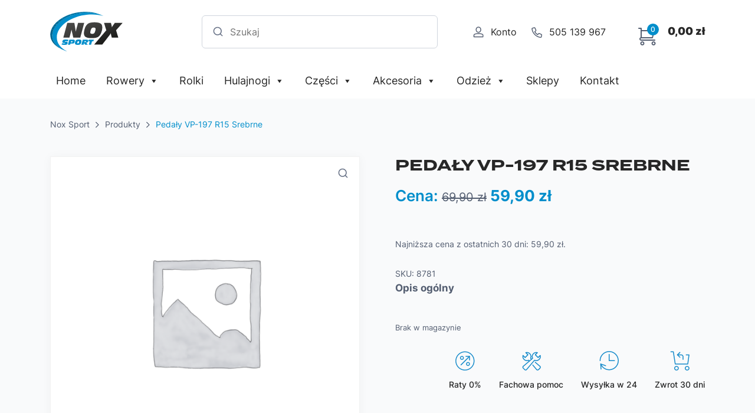

--- FILE ---
content_type: text/html; charset=UTF-8
request_url: https://noxsport.pl/produkt/pedaly-vp-197-r15-srebrne/
body_size: 17981
content:
<!DOCTYPE html>
<html lang="pl-PL">  
  <head>
    <meta charset="utf-8">
    <meta http-equiv="X-UA-Compatible" content="IE=edge">
    <meta name="viewport" content="width=device-width, initial-scale=1">
    <title>Pedały VP-197 R15 Srebrne - Nox Sport</title>    
    <!--[if lt IE 9]>
      <script src="https://oss.maxcdn.com/html5shiv/3.7.2/html5shiv.min.js"></script>
      <script src="https://oss.maxcdn.com/respond/1.4.2/respond.min.js"></script>
    <![endif]-->
    <meta name='robots' content='index, follow, max-image-preview:large, max-snippet:-1, max-video-preview:-1' />

	<!-- This site is optimized with the Yoast SEO plugin v24.7 - https://yoast.com/wordpress/plugins/seo/ -->
	<link rel="canonical" href="https://noxsport.pl/produkt/pedaly-vp-197-r15-srebrne/" />
	<meta property="og:locale" content="pl_PL" />
	<meta property="og:type" content="article" />
	<meta property="og:title" content="Pedały VP-197 R15 Srebrne - Nox Sport" />
	<meta property="og:url" content="https://noxsport.pl/produkt/pedaly-vp-197-r15-srebrne/" />
	<meta property="og:site_name" content="Nox Sport" />
	<meta property="article:modified_time" content="2025-04-24T14:07:33+00:00" />
	<meta name="twitter:card" content="summary_large_image" />
	<script type="application/ld+json" class="yoast-schema-graph">{"@context":"https://schema.org","@graph":[{"@type":"WebPage","@id":"https://noxsport.pl/produkt/pedaly-vp-197-r15-srebrne/","url":"https://noxsport.pl/produkt/pedaly-vp-197-r15-srebrne/","name":"Pedały VP-197 R15 Srebrne - Nox Sport","isPartOf":{"@id":"https://noxsport.pl/#website"},"datePublished":"2023-03-06T13:55:54+00:00","dateModified":"2025-04-24T14:07:33+00:00","breadcrumb":{"@id":"https://noxsport.pl/produkt/pedaly-vp-197-r15-srebrne/#breadcrumb"},"inLanguage":"pl-PL","potentialAction":[{"@type":"ReadAction","target":["https://noxsport.pl/produkt/pedaly-vp-197-r15-srebrne/"]}]},{"@type":"BreadcrumbList","@id":"https://noxsport.pl/produkt/pedaly-vp-197-r15-srebrne/#breadcrumb","itemListElement":[{"@type":"ListItem","position":1,"name":"Strona główna","item":"https://noxsport.pl/"},{"@type":"ListItem","position":2,"name":"Sklep","item":"https://noxsport.pl/sklep/"},{"@type":"ListItem","position":3,"name":"Pedały VP-197 R15 Srebrne"}]},{"@type":"WebSite","@id":"https://noxsport.pl/#website","url":"https://noxsport.pl/","name":"Nox Sport","description":"Nox Sport","potentialAction":[{"@type":"SearchAction","target":{"@type":"EntryPoint","urlTemplate":"https://noxsport.pl/?s={search_term_string}"},"query-input":{"@type":"PropertyValueSpecification","valueRequired":true,"valueName":"search_term_string"}}],"inLanguage":"pl-PL"}]}</script>
	<!-- / Yoast SEO plugin. -->


<link rel='dns-prefetch' href='//kit.fontawesome.com' />
<link rel='dns-prefetch' href='//maps.googleapis.com' />
<link rel='dns-prefetch' href='//fonts.googleapis.com' />
<link rel='dns-prefetch' href='//use.typekit.net' />
<link rel="alternate" title="oEmbed (JSON)" type="application/json+oembed" href="https://noxsport.pl/wp-json/oembed/1.0/embed?url=https%3A%2F%2Fnoxsport.pl%2Fprodukt%2Fpedaly-vp-197-r15-srebrne%2F" />
<link rel="alternate" title="oEmbed (XML)" type="text/xml+oembed" href="https://noxsport.pl/wp-json/oembed/1.0/embed?url=https%3A%2F%2Fnoxsport.pl%2Fprodukt%2Fpedaly-vp-197-r15-srebrne%2F&#038;format=xml" />
<style id='wp-img-auto-sizes-contain-inline-css' type='text/css'>
img:is([sizes=auto i],[sizes^="auto," i]){contain-intrinsic-size:3000px 1500px}
/*# sourceURL=wp-img-auto-sizes-contain-inline-css */
</style>
<style id='wp-emoji-styles-inline-css' type='text/css'>

	img.wp-smiley, img.emoji {
		display: inline !important;
		border: none !important;
		box-shadow: none !important;
		height: 1em !important;
		width: 1em !important;
		margin: 0 0.07em !important;
		vertical-align: -0.1em !important;
		background: none !important;
		padding: 0 !important;
	}
/*# sourceURL=wp-emoji-styles-inline-css */
</style>
<style id='wp-block-library-inline-css' type='text/css'>
:root{--wp-block-synced-color:#7a00df;--wp-block-synced-color--rgb:122,0,223;--wp-bound-block-color:var(--wp-block-synced-color);--wp-editor-canvas-background:#ddd;--wp-admin-theme-color:#007cba;--wp-admin-theme-color--rgb:0,124,186;--wp-admin-theme-color-darker-10:#006ba1;--wp-admin-theme-color-darker-10--rgb:0,107,160.5;--wp-admin-theme-color-darker-20:#005a87;--wp-admin-theme-color-darker-20--rgb:0,90,135;--wp-admin-border-width-focus:2px}@media (min-resolution:192dpi){:root{--wp-admin-border-width-focus:1.5px}}.wp-element-button{cursor:pointer}:root .has-very-light-gray-background-color{background-color:#eee}:root .has-very-dark-gray-background-color{background-color:#313131}:root .has-very-light-gray-color{color:#eee}:root .has-very-dark-gray-color{color:#313131}:root .has-vivid-green-cyan-to-vivid-cyan-blue-gradient-background{background:linear-gradient(135deg,#00d084,#0693e3)}:root .has-purple-crush-gradient-background{background:linear-gradient(135deg,#34e2e4,#4721fb 50%,#ab1dfe)}:root .has-hazy-dawn-gradient-background{background:linear-gradient(135deg,#faaca8,#dad0ec)}:root .has-subdued-olive-gradient-background{background:linear-gradient(135deg,#fafae1,#67a671)}:root .has-atomic-cream-gradient-background{background:linear-gradient(135deg,#fdd79a,#004a59)}:root .has-nightshade-gradient-background{background:linear-gradient(135deg,#330968,#31cdcf)}:root .has-midnight-gradient-background{background:linear-gradient(135deg,#020381,#2874fc)}:root{--wp--preset--font-size--normal:16px;--wp--preset--font-size--huge:42px}.has-regular-font-size{font-size:1em}.has-larger-font-size{font-size:2.625em}.has-normal-font-size{font-size:var(--wp--preset--font-size--normal)}.has-huge-font-size{font-size:var(--wp--preset--font-size--huge)}.has-text-align-center{text-align:center}.has-text-align-left{text-align:left}.has-text-align-right{text-align:right}.has-fit-text{white-space:nowrap!important}#end-resizable-editor-section{display:none}.aligncenter{clear:both}.items-justified-left{justify-content:flex-start}.items-justified-center{justify-content:center}.items-justified-right{justify-content:flex-end}.items-justified-space-between{justify-content:space-between}.screen-reader-text{border:0;clip-path:inset(50%);height:1px;margin:-1px;overflow:hidden;padding:0;position:absolute;width:1px;word-wrap:normal!important}.screen-reader-text:focus{background-color:#ddd;clip-path:none;color:#444;display:block;font-size:1em;height:auto;left:5px;line-height:normal;padding:15px 23px 14px;text-decoration:none;top:5px;width:auto;z-index:100000}html :where(.has-border-color){border-style:solid}html :where([style*=border-top-color]){border-top-style:solid}html :where([style*=border-right-color]){border-right-style:solid}html :where([style*=border-bottom-color]){border-bottom-style:solid}html :where([style*=border-left-color]){border-left-style:solid}html :where([style*=border-width]){border-style:solid}html :where([style*=border-top-width]){border-top-style:solid}html :where([style*=border-right-width]){border-right-style:solid}html :where([style*=border-bottom-width]){border-bottom-style:solid}html :where([style*=border-left-width]){border-left-style:solid}html :where(img[class*=wp-image-]){height:auto;max-width:100%}:where(figure){margin:0 0 1em}html :where(.is-position-sticky){--wp-admin--admin-bar--position-offset:var(--wp-admin--admin-bar--height,0px)}@media screen and (max-width:600px){html :where(.is-position-sticky){--wp-admin--admin-bar--position-offset:0px}}

/*# sourceURL=wp-block-library-inline-css */
</style><link rel='stylesheet' id='wc-blocks-style-css' href='https://noxsport.pl/wp-content/plugins/woocommerce/assets/client/blocks/wc-blocks.css?ver=wc-9.7.2' type='text/css' media='all' />
<style id='global-styles-inline-css' type='text/css'>
:root{--wp--preset--aspect-ratio--square: 1;--wp--preset--aspect-ratio--4-3: 4/3;--wp--preset--aspect-ratio--3-4: 3/4;--wp--preset--aspect-ratio--3-2: 3/2;--wp--preset--aspect-ratio--2-3: 2/3;--wp--preset--aspect-ratio--16-9: 16/9;--wp--preset--aspect-ratio--9-16: 9/16;--wp--preset--color--black: #000000;--wp--preset--color--cyan-bluish-gray: #abb8c3;--wp--preset--color--white: #ffffff;--wp--preset--color--pale-pink: #f78da7;--wp--preset--color--vivid-red: #cf2e2e;--wp--preset--color--luminous-vivid-orange: #ff6900;--wp--preset--color--luminous-vivid-amber: #fcb900;--wp--preset--color--light-green-cyan: #7bdcb5;--wp--preset--color--vivid-green-cyan: #00d084;--wp--preset--color--pale-cyan-blue: #8ed1fc;--wp--preset--color--vivid-cyan-blue: #0693e3;--wp--preset--color--vivid-purple: #9b51e0;--wp--preset--gradient--vivid-cyan-blue-to-vivid-purple: linear-gradient(135deg,rgb(6,147,227) 0%,rgb(155,81,224) 100%);--wp--preset--gradient--light-green-cyan-to-vivid-green-cyan: linear-gradient(135deg,rgb(122,220,180) 0%,rgb(0,208,130) 100%);--wp--preset--gradient--luminous-vivid-amber-to-luminous-vivid-orange: linear-gradient(135deg,rgb(252,185,0) 0%,rgb(255,105,0) 100%);--wp--preset--gradient--luminous-vivid-orange-to-vivid-red: linear-gradient(135deg,rgb(255,105,0) 0%,rgb(207,46,46) 100%);--wp--preset--gradient--very-light-gray-to-cyan-bluish-gray: linear-gradient(135deg,rgb(238,238,238) 0%,rgb(169,184,195) 100%);--wp--preset--gradient--cool-to-warm-spectrum: linear-gradient(135deg,rgb(74,234,220) 0%,rgb(151,120,209) 20%,rgb(207,42,186) 40%,rgb(238,44,130) 60%,rgb(251,105,98) 80%,rgb(254,248,76) 100%);--wp--preset--gradient--blush-light-purple: linear-gradient(135deg,rgb(255,206,236) 0%,rgb(152,150,240) 100%);--wp--preset--gradient--blush-bordeaux: linear-gradient(135deg,rgb(254,205,165) 0%,rgb(254,45,45) 50%,rgb(107,0,62) 100%);--wp--preset--gradient--luminous-dusk: linear-gradient(135deg,rgb(255,203,112) 0%,rgb(199,81,192) 50%,rgb(65,88,208) 100%);--wp--preset--gradient--pale-ocean: linear-gradient(135deg,rgb(255,245,203) 0%,rgb(182,227,212) 50%,rgb(51,167,181) 100%);--wp--preset--gradient--electric-grass: linear-gradient(135deg,rgb(202,248,128) 0%,rgb(113,206,126) 100%);--wp--preset--gradient--midnight: linear-gradient(135deg,rgb(2,3,129) 0%,rgb(40,116,252) 100%);--wp--preset--font-size--small: 13px;--wp--preset--font-size--medium: 20px;--wp--preset--font-size--large: 36px;--wp--preset--font-size--x-large: 42px;--wp--preset--font-family--inter: "Inter", sans-serif;--wp--preset--font-family--cardo: Cardo;--wp--preset--spacing--20: 0.44rem;--wp--preset--spacing--30: 0.67rem;--wp--preset--spacing--40: 1rem;--wp--preset--spacing--50: 1.5rem;--wp--preset--spacing--60: 2.25rem;--wp--preset--spacing--70: 3.38rem;--wp--preset--spacing--80: 5.06rem;--wp--preset--shadow--natural: 6px 6px 9px rgba(0, 0, 0, 0.2);--wp--preset--shadow--deep: 12px 12px 50px rgba(0, 0, 0, 0.4);--wp--preset--shadow--sharp: 6px 6px 0px rgba(0, 0, 0, 0.2);--wp--preset--shadow--outlined: 6px 6px 0px -3px rgb(255, 255, 255), 6px 6px rgb(0, 0, 0);--wp--preset--shadow--crisp: 6px 6px 0px rgb(0, 0, 0);}:where(.is-layout-flex){gap: 0.5em;}:where(.is-layout-grid){gap: 0.5em;}body .is-layout-flex{display: flex;}.is-layout-flex{flex-wrap: wrap;align-items: center;}.is-layout-flex > :is(*, div){margin: 0;}body .is-layout-grid{display: grid;}.is-layout-grid > :is(*, div){margin: 0;}:where(.wp-block-columns.is-layout-flex){gap: 2em;}:where(.wp-block-columns.is-layout-grid){gap: 2em;}:where(.wp-block-post-template.is-layout-flex){gap: 1.25em;}:where(.wp-block-post-template.is-layout-grid){gap: 1.25em;}.has-black-color{color: var(--wp--preset--color--black) !important;}.has-cyan-bluish-gray-color{color: var(--wp--preset--color--cyan-bluish-gray) !important;}.has-white-color{color: var(--wp--preset--color--white) !important;}.has-pale-pink-color{color: var(--wp--preset--color--pale-pink) !important;}.has-vivid-red-color{color: var(--wp--preset--color--vivid-red) !important;}.has-luminous-vivid-orange-color{color: var(--wp--preset--color--luminous-vivid-orange) !important;}.has-luminous-vivid-amber-color{color: var(--wp--preset--color--luminous-vivid-amber) !important;}.has-light-green-cyan-color{color: var(--wp--preset--color--light-green-cyan) !important;}.has-vivid-green-cyan-color{color: var(--wp--preset--color--vivid-green-cyan) !important;}.has-pale-cyan-blue-color{color: var(--wp--preset--color--pale-cyan-blue) !important;}.has-vivid-cyan-blue-color{color: var(--wp--preset--color--vivid-cyan-blue) !important;}.has-vivid-purple-color{color: var(--wp--preset--color--vivid-purple) !important;}.has-black-background-color{background-color: var(--wp--preset--color--black) !important;}.has-cyan-bluish-gray-background-color{background-color: var(--wp--preset--color--cyan-bluish-gray) !important;}.has-white-background-color{background-color: var(--wp--preset--color--white) !important;}.has-pale-pink-background-color{background-color: var(--wp--preset--color--pale-pink) !important;}.has-vivid-red-background-color{background-color: var(--wp--preset--color--vivid-red) !important;}.has-luminous-vivid-orange-background-color{background-color: var(--wp--preset--color--luminous-vivid-orange) !important;}.has-luminous-vivid-amber-background-color{background-color: var(--wp--preset--color--luminous-vivid-amber) !important;}.has-light-green-cyan-background-color{background-color: var(--wp--preset--color--light-green-cyan) !important;}.has-vivid-green-cyan-background-color{background-color: var(--wp--preset--color--vivid-green-cyan) !important;}.has-pale-cyan-blue-background-color{background-color: var(--wp--preset--color--pale-cyan-blue) !important;}.has-vivid-cyan-blue-background-color{background-color: var(--wp--preset--color--vivid-cyan-blue) !important;}.has-vivid-purple-background-color{background-color: var(--wp--preset--color--vivid-purple) !important;}.has-black-border-color{border-color: var(--wp--preset--color--black) !important;}.has-cyan-bluish-gray-border-color{border-color: var(--wp--preset--color--cyan-bluish-gray) !important;}.has-white-border-color{border-color: var(--wp--preset--color--white) !important;}.has-pale-pink-border-color{border-color: var(--wp--preset--color--pale-pink) !important;}.has-vivid-red-border-color{border-color: var(--wp--preset--color--vivid-red) !important;}.has-luminous-vivid-orange-border-color{border-color: var(--wp--preset--color--luminous-vivid-orange) !important;}.has-luminous-vivid-amber-border-color{border-color: var(--wp--preset--color--luminous-vivid-amber) !important;}.has-light-green-cyan-border-color{border-color: var(--wp--preset--color--light-green-cyan) !important;}.has-vivid-green-cyan-border-color{border-color: var(--wp--preset--color--vivid-green-cyan) !important;}.has-pale-cyan-blue-border-color{border-color: var(--wp--preset--color--pale-cyan-blue) !important;}.has-vivid-cyan-blue-border-color{border-color: var(--wp--preset--color--vivid-cyan-blue) !important;}.has-vivid-purple-border-color{border-color: var(--wp--preset--color--vivid-purple) !important;}.has-vivid-cyan-blue-to-vivid-purple-gradient-background{background: var(--wp--preset--gradient--vivid-cyan-blue-to-vivid-purple) !important;}.has-light-green-cyan-to-vivid-green-cyan-gradient-background{background: var(--wp--preset--gradient--light-green-cyan-to-vivid-green-cyan) !important;}.has-luminous-vivid-amber-to-luminous-vivid-orange-gradient-background{background: var(--wp--preset--gradient--luminous-vivid-amber-to-luminous-vivid-orange) !important;}.has-luminous-vivid-orange-to-vivid-red-gradient-background{background: var(--wp--preset--gradient--luminous-vivid-orange-to-vivid-red) !important;}.has-very-light-gray-to-cyan-bluish-gray-gradient-background{background: var(--wp--preset--gradient--very-light-gray-to-cyan-bluish-gray) !important;}.has-cool-to-warm-spectrum-gradient-background{background: var(--wp--preset--gradient--cool-to-warm-spectrum) !important;}.has-blush-light-purple-gradient-background{background: var(--wp--preset--gradient--blush-light-purple) !important;}.has-blush-bordeaux-gradient-background{background: var(--wp--preset--gradient--blush-bordeaux) !important;}.has-luminous-dusk-gradient-background{background: var(--wp--preset--gradient--luminous-dusk) !important;}.has-pale-ocean-gradient-background{background: var(--wp--preset--gradient--pale-ocean) !important;}.has-electric-grass-gradient-background{background: var(--wp--preset--gradient--electric-grass) !important;}.has-midnight-gradient-background{background: var(--wp--preset--gradient--midnight) !important;}.has-small-font-size{font-size: var(--wp--preset--font-size--small) !important;}.has-medium-font-size{font-size: var(--wp--preset--font-size--medium) !important;}.has-large-font-size{font-size: var(--wp--preset--font-size--large) !important;}.has-x-large-font-size{font-size: var(--wp--preset--font-size--x-large) !important;}
/*# sourceURL=global-styles-inline-css */
</style>

<style id='classic-theme-styles-inline-css' type='text/css'>
/*! This file is auto-generated */
.wp-block-button__link{color:#fff;background-color:#32373c;border-radius:9999px;box-shadow:none;text-decoration:none;padding:calc(.667em + 2px) calc(1.333em + 2px);font-size:1.125em}.wp-block-file__button{background:#32373c;color:#fff;text-decoration:none}
/*# sourceURL=/wp-includes/css/classic-themes.min.css */
</style>
<link rel='stylesheet' id='contact-form-7-css' href='https://noxsport.pl/wp-content/plugins/contact-form-7/includes/css/styles.css?ver=6.0.5' type='text/css' media='all' />
<link rel='stylesheet' id='geeshop-css-css' href='https://noxsport.pl/wp-content/plugins/geeshop/asset/css/geeshop.css?ver=1.0' type='text/css' media='all' />
<link rel='stylesheet' id='checkout_fileds-css' href='https://noxsport.pl/wp-content/plugins/geeshop/addin/checkout_fileds/asset/css/checkout_fileds2.css?ver=6.9' type='text/css' media='all' />
<link rel='stylesheet' id='woocommerce-layout-css' href='https://noxsport.pl/wp-content/plugins/woocommerce/assets/css/woocommerce-layout.css?ver=9.7.2' type='text/css' media='all' />
<link rel='stylesheet' id='woocommerce-smallscreen-css' href='https://noxsport.pl/wp-content/plugins/woocommerce/assets/css/woocommerce-smallscreen.css?ver=9.7.2' type='text/css' media='only screen and (max-width: 768px)' />
<link rel='stylesheet' id='woocommerce-general-css' href='https://noxsport.pl/wp-content/plugins/woocommerce/assets/css/woocommerce.css?ver=9.7.2' type='text/css' media='all' />
<style id='woocommerce-inline-inline-css' type='text/css'>
.woocommerce form .form-row .required { visibility: visible; }
/*# sourceURL=woocommerce-inline-inline-css */
</style>
<link rel='stylesheet' id='megamenu-css' href='https://noxsport.pl/wp-content/uploads/maxmegamenu/style.css?ver=a4f75c' type='text/css' media='all' />
<link rel='stylesheet' id='dashicons-css' href='https://noxsport.pl/wp-includes/css/dashicons.min.css?ver=6.9' type='text/css' media='all' />
<link rel='stylesheet' id='p24-styles-css' href='https://noxsport.pl/wp-content/plugins/woo-przelewy24/assets/css/styles.css?ver=1.0.6' type='text/css' media='all' />
<link rel='stylesheet' id='woo-variation-swatches-css' href='https://noxsport.pl/wp-content/plugins/woo-variation-swatches/assets/css/frontend.min.css?ver=1742388702' type='text/css' media='all' />
<style id='woo-variation-swatches-inline-css' type='text/css'>
:root {
--wvs-tick:url("data:image/svg+xml;utf8,%3Csvg filter='drop-shadow(0px 0px 2px rgb(0 0 0 / .8))' xmlns='http://www.w3.org/2000/svg'  viewBox='0 0 30 30'%3E%3Cpath fill='none' stroke='%23ffffff' stroke-linecap='round' stroke-linejoin='round' stroke-width='4' d='M4 16L11 23 27 7'/%3E%3C/svg%3E");

--wvs-cross:url("data:image/svg+xml;utf8,%3Csvg filter='drop-shadow(0px 0px 5px rgb(255 255 255 / .6))' xmlns='http://www.w3.org/2000/svg' width='72px' height='72px' viewBox='0 0 24 24'%3E%3Cpath fill='none' stroke='%23ff0000' stroke-linecap='round' stroke-width='0.6' d='M5 5L19 19M19 5L5 19'/%3E%3C/svg%3E");
--wvs-single-product-item-width:30px;
--wvs-single-product-item-height:30px;
--wvs-single-product-item-font-size:16px}
/*# sourceURL=woo-variation-swatches-inline-css */
</style>
<link rel='stylesheet' id='brands-styles-css' href='https://noxsport.pl/wp-content/plugins/woocommerce/assets/css/brands.css?ver=9.7.2' type='text/css' media='all' />
<link rel='stylesheet' id='fancybox-css' href='https://noxsport.pl/wp-content/plugins/easy-fancybox/fancybox/1.5.4/jquery.fancybox.min.css?ver=6.9' type='text/css' media='screen' />
<link rel='stylesheet' id='gfonts-css' href='https://fonts.googleapis.com/css2?family=Inter:wght@300;400;500;600;700&#038;display=swap' type='text/css' media='all' />
<link rel='stylesheet' id='typekit-css' href='https://use.typekit.net/bjj3zbk.css' type='text/css' media='all' />
<link rel='stylesheet' id='plugins-css' href='https://noxsport.pl/wp-content/themes/noxsport/assets/css/plugins.css?ver=6.9' type='text/css' media='all' />
<link rel='stylesheet' id='theme-stylesheet-css' href='https://noxsport.pl/wp-content/themes/noxsport/style.css?ver=1.0.0' type='text/css' media='all' />
<link rel='stylesheet' id='media-queries-css' href='https://noxsport.pl/wp-content/themes/noxsport/assets/css/responsive.css?ver=6.9' type='text/css' media='all' />
<script type="text/javascript" src="https://noxsport.pl/wp-includes/js/jquery/jquery.min.js?ver=3.7.1" id="jquery-core-js"></script>
<script type="text/javascript" src="https://noxsport.pl/wp-includes/js/jquery/jquery-migrate.min.js?ver=3.4.1" id="jquery-migrate-js"></script>
<script type="text/javascript" src="https://noxsport.pl/wp-content/plugins/woocommerce/assets/js/jquery-blockui/jquery.blockUI.min.js?ver=2.7.0-wc.9.7.2" id="jquery-blockui-js" data-wp-strategy="defer"></script>
<script type="text/javascript" id="wc-add-to-cart-js-extra">
/* <![CDATA[ */
var wc_add_to_cart_params = {"ajax_url":"/wp-admin/admin-ajax.php","wc_ajax_url":"/?wc-ajax=%%endpoint%%","i18n_view_cart":"Zobacz koszyk","cart_url":"https://noxsport.pl/koszyk/","is_cart":"","cart_redirect_after_add":"no"};
//# sourceURL=wc-add-to-cart-js-extra
/* ]]> */
</script>
<script type="text/javascript" src="https://noxsport.pl/wp-content/plugins/woocommerce/assets/js/frontend/add-to-cart.min.js?ver=9.7.2" id="wc-add-to-cart-js" defer="defer" data-wp-strategy="defer"></script>
<script type="text/javascript" id="wc-single-product-js-extra">
/* <![CDATA[ */
var wc_single_product_params = {"i18n_required_rating_text":"Prosz\u0119 wybra\u0107 ocen\u0119","i18n_rating_options":["1 z 5 gwiazdek","2 z 5 gwiazdek","3 z 5 gwiazdek","4 z 5 gwiazdek","5 z 5 gwiazdek"],"i18n_product_gallery_trigger_text":"Wy\u015bwietl pe\u0142noekranow\u0105 galeri\u0119 obrazk\u00f3w","review_rating_required":"yes","flexslider":{"rtl":false,"animation":"slide","smoothHeight":true,"directionNav":false,"controlNav":"thumbnails","slideshow":false,"animationSpeed":500,"animationLoop":false,"allowOneSlide":false},"zoom_enabled":"","zoom_options":[],"photoswipe_enabled":"","photoswipe_options":{"shareEl":false,"closeOnScroll":false,"history":false,"hideAnimationDuration":0,"showAnimationDuration":0},"flexslider_enabled":""};
//# sourceURL=wc-single-product-js-extra
/* ]]> */
</script>
<script type="text/javascript" src="https://noxsport.pl/wp-content/plugins/woocommerce/assets/js/frontend/single-product.min.js?ver=9.7.2" id="wc-single-product-js" defer="defer" data-wp-strategy="defer"></script>
<script type="text/javascript" src="https://noxsport.pl/wp-content/plugins/woocommerce/assets/js/js-cookie/js.cookie.min.js?ver=2.1.4-wc.9.7.2" id="js-cookie-js" defer="defer" data-wp-strategy="defer"></script>
<script type="text/javascript" id="woocommerce-js-extra">
/* <![CDATA[ */
var woocommerce_params = {"ajax_url":"/wp-admin/admin-ajax.php","wc_ajax_url":"/?wc-ajax=%%endpoint%%","i18n_password_show":"Poka\u017c has\u0142o","i18n_password_hide":"Ukryj has\u0142o"};
//# sourceURL=woocommerce-js-extra
/* ]]> */
</script>
<script type="text/javascript" src="https://noxsport.pl/wp-content/plugins/woocommerce/assets/js/frontend/woocommerce.min.js?ver=9.7.2" id="woocommerce-js" defer="defer" data-wp-strategy="defer"></script>
<script type="text/javascript" src="https://kit.fontawesome.com/de78369bf3.js?ver=6.9" id="fa-5-js"></script>
<script type="text/javascript" src="//maps.googleapis.com/maps/api/js?key=AIzaSyAW2jeZCG9_qeZzinex4xvbw9pDIPxPFSE&amp;ver=6.9" id="googlemaps-js"></script>
<script type="text/javascript" src="https://noxsport.pl/wp-content/themes/noxsport/assets/js/plugins.js?ver=6.9" id="plugins-js"></script>
<script type="text/javascript" src="https://noxsport.pl/wp-content/themes/noxsport/assets/js/scripts.js?ver=6.9" id="scripts-js"></script>
<link rel="https://api.w.org/" href="https://noxsport.pl/wp-json/" /><link rel="alternate" title="JSON" type="application/json" href="https://noxsport.pl/wp-json/wp/v2/product/1782" /><link rel="EditURI" type="application/rsd+xml" title="RSD" href="https://noxsport.pl/xmlrpc.php?rsd" />
<meta name="generator" content="WordPress 6.9" />
<meta name="generator" content="WooCommerce 9.7.2" />
<link rel='shortlink' href='https://noxsport.pl/?p=1782' />
	<noscript><style>.woocommerce-product-gallery{ opacity: 1 !important; }</style></noscript>
	<style>.qib-container input[type='number']:not(#qib_id):not(#qib_id){-moz-appearance:textfield;}.qib-container input[type='number']:not(#qib_id):not(#qib_id)::-webkit-outer-spin-button,.qib-container input[type='number']:not(#qib_id):not(#qib_id)::-webkit-inner-spin-button{-webkit-appearance:none;display:none;margin:0;}form.cart button[type='submit']:not(#qib_id):not(#qib_id),form.cart .qib-container + div:not(#qib_id):not(#qib_id){display:inline-block;margin:0;padding-top:0;padding-bottom:0;float:none;vertical-align:top;text-align:center;}form.cart button[type='submit']:not(#qib_id):not(#qib_id):not(_){line-height:1;}form.cart button[type='submit']:not(#qib_id):not(#qib_id):not(_):not(_){height:35px;text-align:center;}form.cart .qib-container + button[type='submit']:not(#qib_id):not(#qib_id),form.cart .qib-container + div:not(#qib_id):not(#qib_id):not(_){margin-left:1em;}form.cart button[type='submit']:focus:not(#qib_id):not(#qib_id){outline-width:2px;outline-offset:-2px;outline-style:solid;}.qib-container div.quantity:not(#qib_id):not(#qib_id) {float:left;line-height:1;display:inline-block;margin:0;padding:0;border:none;border-radius:0;width:auto;min-height:initial;min-width:initial;max-height:initial;max-width:initial;}.qib-button:not(#qib_id):not(#qib_id){line-height:1;display:inline-block;margin:0;padding:0;box-sizing:border-box;height:35px;width:30px;color:black;background:#e2e2e2;border-color:#cac9c9;float:left;min-height:initial;min-width:initial;max-height:initial;max-width:initial;vertical-align:middle;font-size:16px;letter-spacing:0;border-style:solid;border-width:1px;transition:none;border-radius:0;}.qib-button:focus:not(#qib_id):not(#qib_id) {border:2px #b3b3aa solid;outline:none;}.qib-button:hover:not(#qib_id):not(#qib_id) {background:#d6d5d5;}.qib-container .quantity input.qty:not(#qib_id):not(#qib_id){line-height:1;background:none;text-align:center;vertical-align:middle;margin:0;padding:0;box-sizing:border-box;height:35px;width:45px;min-height:initial;min-width:initial;max-height:initial;max-width:initial;box-shadow:none;font-size:15px;border-style:solid;border-color:#cac9c9;border-width:1px 0;border-radius:0;}.qib-container .quantity input.qty:focus:not(#qib_id):not(#qib_id) {border-color:#cac9c9;outline:none;border-width:2px 1px;border-style:solid;}.woocommerce table.cart td.product-quantity:not(#qib_id):not(#qib_id){white-space:nowrap;}@media (min-width:768px){.woocommerce table.cart td.product-quantity:not(#qib_id):not(#qib_id){text-align:center;}}@media (min-width:768px){.woocommerce table.cart td.product-quantity .qib-container:not(#qib_id):not(#qib_id){display:flex;justify-content:center;}}.qib-container:not(#qib_id):not(#qib_id) {display:inline-block;}.woocommerce-grouped-product-list-item__quantity:not(#qib_id):not(#qib_id){margin:0;padding-left:0;padding-right:0;text-align:left;}.woocommerce-grouped-product-list-item__quantity .qib-container:not(#qib_id):not(#qib_id){display:flex;}.quantity .minus:not(#qib_id):not(#qib_id),.quantity .plus:not(#qib_id):not(#qib_id),.quantity > a:not(#qib_id):not(#qib_id){display:none;}.products.oceanwp-row .qib-container:not(#qib_id):not(#qib_id){margin-bottom:8px;}</style><style class='wp-fonts-local' type='text/css'>
@font-face{font-family:Inter;font-style:normal;font-weight:300 900;font-display:fallback;src:url('https://noxsport.pl/wp-content/plugins/woocommerce/assets/fonts/Inter-VariableFont_slnt,wght.woff2') format('woff2');font-stretch:normal;}
@font-face{font-family:Cardo;font-style:normal;font-weight:400;font-display:fallback;src:url('https://noxsport.pl/wp-content/plugins/woocommerce/assets/fonts/cardo_normal_400.woff2') format('woff2');}
</style>
<link rel="icon" href="https://noxsport.pl/wp-content/uploads/2022/10/cropped-logo-1-32x32.png" sizes="32x32" />
<link rel="icon" href="https://noxsport.pl/wp-content/uploads/2022/10/cropped-logo-1-192x192.png" sizes="192x192" />
<link rel="apple-touch-icon" href="https://noxsport.pl/wp-content/uploads/2022/10/cropped-logo-1-180x180.png" />
<meta name="msapplication-TileImage" content="https://noxsport.pl/wp-content/uploads/2022/10/cropped-logo-1-270x270.png" />
<style type="text/css">/** Mega Menu CSS: fs **/</style>
  </head>
  <body id="page" class="wp-singular product-template-default single single-product postid-1782 wp-theme-noxsport theme-noxsport woocommerce woocommerce-page woocommerce-no-js mega-menu-menu-top woo-variation-swatches wvs-behavior-blur wvs-theme-noxsport wvs-tooltip">   
      <section class="page-header">
          <div class="container">   
            <div class="top">
              <a id="logo" href="https://noxsport.pl" title="Nox Sport"><img src="https://noxsport.pl/wp-content/themes/noxsport/assets/images/logo.svg" alt="Nox Sport"></a>                        
              <div class="right">
                  <div class="main-search d-none d-lg-block"><form role="search" method="get" class="search-form" action="https://noxsport.pl/">
	<input type="submit" class="search-submit" value="" />
	<input type="search" class="search-field" placeholder="Szukaj" value="" name="s" title="Szukaj" />
	<input type="hidden" name="post_type" value="product" />	
</form></div>
                  <a href="https://noxsport.pl/moje-konto/" class="account">Konto</a>
                  <a href="tel:505 139 967" class="phone">505 139 967</a>
                  <a href="https://noxsport.pl/koszyk/" class="cart">
                    <span class="totals"><strong><span class="woocommerce-Price-amount amount"><bdi>0,00&nbsp;<span class="woocommerce-Price-currencySymbol">&#122;&#322;</span></bdi></span></strong></span> 
                
                  
                    <span class="count">0</span>
                  </a>
                  <div class="hamburger d-xl-none d-lg-none hamburger--squeeze">
                    <span class="hamburger-box">
                      <span class="hamburger-inner"></span>
                    </span>
                  </div>
              </div><!--.right-->              
            </div><!--.top-->
            <div class="bottom">
              <div id="mega-menu-wrap-menu-top" class="mega-menu-wrap"><div class="mega-menu-toggle"><div class="mega-toggle-blocks-left"></div><div class="mega-toggle-blocks-center"></div><div class="mega-toggle-blocks-right"><div class='mega-toggle-block mega-menu-toggle-animated-block mega-toggle-block-0' id='mega-toggle-block-0'><button aria-label="Toggle Menu" class="mega-toggle-animated mega-toggle-animated-slider" type="button" aria-expanded="false">
                  <span class="mega-toggle-animated-box">
                    <span class="mega-toggle-animated-inner"></span>
                  </span>
                </button></div></div></div><ul id="mega-menu-menu-top" class="mega-menu max-mega-menu mega-menu-horizontal mega-no-js" data-event="hover_intent" data-effect="fade_up" data-effect-speed="200" data-effect-mobile="disabled" data-effect-speed-mobile="0" data-panel-width=".page-header" data-panel-inner-width=".page-header .container" data-mobile-force-width="false" data-second-click="go" data-document-click="collapse" data-vertical-behaviour="standard" data-breakpoint="768" data-unbind="true" data-mobile-state="collapse_all" data-mobile-direction="vertical" data-hover-intent-timeout="300" data-hover-intent-interval="100"><li class='mega-menu-item mega-menu-item-type-post_type mega-menu-item-object-page mega-menu-item-home mega-align-bottom-left mega-menu-flyout mega-menu-item-35' id='mega-menu-item-35'><a class="mega-menu-link" href="https://noxsport.pl/" tabindex="0">Home</a></li><li class='mega-menu-item mega-menu-item-type-taxonomy mega-menu-item-object-product_cat mega-current-product-ancestor mega-current-menu-parent mega-current-product-parent mega-menu-item-has-children mega-menu-megamenu mega-align-bottom-left mega-menu-megamenu mega-menu-item-41' id='mega-menu-item-41'><a class="mega-menu-link" href="https://noxsport.pl/kategoria-produktu/rowery/" aria-expanded="false" tabindex="0">Rowery<span class="mega-indicator"></span></a>
<ul class="mega-sub-menu">
<li class='mega-menu-item mega-menu-item-type-taxonomy mega-menu-item-object-product_cat mega-menu-columns-1-of-4 mega-menu-item-679' id='mega-menu-item-679'><a class="mega-menu-link" href="https://noxsport.pl/kategoria-produktu/rowery/miejskie/">Miejskie</a></li><li class='mega-menu-item mega-menu-item-type-taxonomy mega-menu-item-object-product_cat mega-menu-columns-1-of-4 mega-menu-item-5031' id='mega-menu-item-5031'><a class="mega-menu-link" href="https://noxsport.pl/kategoria-produktu/rowery/elektryczne/">Elektryczne</a></li><li class='mega-menu-item mega-menu-item-type-taxonomy mega-menu-item-object-product_cat mega-menu-columns-1-of-4 mega-menu-item-3167' id='mega-menu-item-3167'><a class="mega-menu-link" href="https://noxsport.pl/kategoria-produktu/rowery/dzieciece/">DZIECIĘCE</a></li><li class='mega-menu-item mega-menu-item-type-taxonomy mega-menu-item-object-product_cat mega-menu-columns-1-of-4 mega-menu-item-680' id='mega-menu-item-680'><a class="mega-menu-link" href="https://noxsport.pl/kategoria-produktu/rowery/mtb/">MTB (Górskie)</a></li><li class='mega-menu-item mega-menu-item-type-taxonomy mega-menu-item-object-product_cat mega-menu-columns-1-of-4 mega-menu-clear mega-menu-item-678' id='mega-menu-item-678'><a class="mega-menu-link" href="https://noxsport.pl/kategoria-produktu/rowery/crossowe/">Crossowe</a></li><li class='mega-menu-item mega-menu-item-type-taxonomy mega-menu-item-object-product_cat mega-menu-columns-1-of-4 mega-menu-item-681' id='mega-menu-item-681'><a class="mega-menu-link" href="https://noxsport.pl/kategoria-produktu/rowery/trekkingowe/">Trekkingowe</a></li><li class='mega-menu-item mega-menu-item-type-taxonomy mega-menu-item-object-product_cat mega-menu-columns-1-of-4 mega-menu-item-3169' id='mega-menu-item-3169'><a class="mega-menu-link" href="https://noxsport.pl/kategoria-produktu/rowery/szosa/">SZOSA</a></li><li class='mega-menu-item mega-menu-item-type-taxonomy mega-menu-item-object-product_cat mega-menu-columns-1-of-4 mega-menu-item-3168' id='mega-menu-item-3168'><a class="mega-menu-link" href="https://noxsport.pl/kategoria-produktu/rowery/gravel/">GRAVEL</a></li><li class='mega-menu-item mega-menu-item-type-taxonomy mega-menu-item-object-product_cat mega-menu-columns-1-of-4 mega-menu-clear mega-menu-item-3166' id='mega-menu-item-3166'><a class="mega-menu-link" href="https://noxsport.pl/kategoria-produktu/rowery/dirt/">DIRT</a></li><li class='mega-menu-item mega-menu-item-type-taxonomy mega-menu-item-object-product_cat mega-menu-columns-1-of-4 mega-menu-item-3165' id='mega-menu-item-3165'><a class="mega-menu-link" href="https://noxsport.pl/kategoria-produktu/rowery/bmx/">BMX</a></li></ul>
</li><li class='mega-menu-item mega-menu-item-type-taxonomy mega-menu-item-object-product_cat mega-align-bottom-left mega-menu-flyout mega-menu-item-5109' id='mega-menu-item-5109'><a class="mega-menu-link" href="https://noxsport.pl/kategoria-produktu/rolki/" tabindex="0">Rolki</a></li><li class='mega-menu-item mega-menu-item-type-taxonomy mega-menu-item-object-product_cat mega-menu-item-has-children mega-menu-megamenu mega-align-bottom-left mega-menu-megamenu mega-menu-item-5027' id='mega-menu-item-5027'><a class="mega-menu-link" href="https://noxsport.pl/kategoria-produktu/hulajnogi/" aria-expanded="false" tabindex="0">Hulajnogi<span class="mega-indicator"></span></a>
<ul class="mega-sub-menu">
<li class='mega-menu-item mega-menu-item-type-taxonomy mega-menu-item-object-product_cat mega-menu-columns-1-of-3 mega-menu-item-6472' id='mega-menu-item-6472'><a class="mega-menu-link" href="https://noxsport.pl/kategoria-produktu/hulajnogi/elektryczne-hulajnogi/">Elektryczne Hulajnogi</a></li><li class='mega-menu-item mega-menu-item-type-taxonomy mega-menu-item-object-product_cat mega-menu-columns-1-of-3 mega-menu-item-6471' id='mega-menu-item-6471'><a class="mega-menu-link" href="https://noxsport.pl/kategoria-produktu/hulajnogi/klasyczne-hulajnogi/">Klasyczne Hulajnogi</a></li><li class='mega-menu-item mega-menu-item-type-taxonomy mega-menu-item-object-product_cat mega-menu-columns-1-of-3 mega-menu-item-6473' id='mega-menu-item-6473'><a class="mega-menu-link" href="https://noxsport.pl/kategoria-produktu/hulajnogi/akcesoria-hulajnogi/">Akcesoria</a></li></ul>
</li><li class='mega-menu-item mega-menu-item-type-taxonomy mega-menu-item-object-product_cat mega-menu-item-has-children mega-menu-megamenu mega-align-bottom-left mega-menu-megamenu mega-menu-item-38' id='mega-menu-item-38'><a class="mega-menu-link" href="https://noxsport.pl/kategoria-produktu/czesci/" aria-expanded="false" tabindex="0">Części<span class="mega-indicator"></span></a>
<ul class="mega-sub-menu">
<li class='mega-menu-item mega-menu-item-type-taxonomy mega-menu-item-object-product_cat mega-menu-columns-1-of-4 mega-menu-item-6486' id='mega-menu-item-6486'><a class="mega-menu-link" href="https://noxsport.pl/kategoria-produktu/czesci/baterie/">Baterie</a></li><li class='mega-menu-item mega-menu-item-type-taxonomy mega-menu-item-object-product_cat mega-menu-columns-1-of-4 mega-menu-item-6443' id='mega-menu-item-6443'><a class="mega-menu-link" href="https://noxsport.pl/kategoria-produktu/czesci/haki-przerzutek/">Haki przerzutek</a></li><li class='mega-menu-item mega-menu-item-type-taxonomy mega-menu-item-object-product_cat mega-menu-columns-1-of-4 mega-menu-item-299' id='mega-menu-item-299'><a class="mega-menu-link" href="https://noxsport.pl/kategoria-produktu/czesci/hamulce-rowerowe/">Hamulce rowerowe</a></li><li class='mega-menu-item mega-menu-item-type-taxonomy mega-menu-item-object-product_cat mega-menu-columns-1-of-4 mega-menu-item-5039' id='mega-menu-item-5039'><a class="mega-menu-link" href="https://noxsport.pl/kategoria-produktu/czesci/klamkomanetki/">Klamkomanetki</a></li><li class='mega-menu-item mega-menu-item-type-taxonomy mega-menu-item-object-product_cat mega-menu-columns-1-of-4 mega-menu-clear mega-menu-item-5033' id='mega-menu-item-5033'><a class="mega-menu-link" href="https://noxsport.pl/kategoria-produktu/czesci/kola/">Koła</a></li><li class='mega-menu-item mega-menu-item-type-taxonomy mega-menu-item-object-product_cat mega-menu-columns-1-of-4 mega-menu-item-5041' id='mega-menu-item-5041'><a class="mega-menu-link" href="https://noxsport.pl/kategoria-produktu/czesci/komponenty-do-piast/">Komponenty do piast</a></li><li class='mega-menu-item mega-menu-item-type-taxonomy mega-menu-item-object-product_cat mega-menu-columns-1-of-4 mega-menu-item-6487' id='mega-menu-item-6487'><a class="mega-menu-link" href="https://noxsport.pl/kategoria-produktu/czesci/manetki/">Manetki</a></li><li class='mega-menu-item mega-menu-item-type-taxonomy mega-menu-item-object-product_cat mega-menu-columns-1-of-4 mega-menu-item-2633' id='mega-menu-item-2633'><a class="mega-menu-link" href="https://noxsport.pl/kategoria-produktu/czesci/naped/">NAPĘD</a></li><li class='mega-menu-item mega-menu-item-type-taxonomy mega-menu-item-object-product_cat mega-menu-columns-1-of-4 mega-menu-clear mega-menu-item-6488' id='mega-menu-item-6488'><a class="mega-menu-link" href="https://noxsport.pl/kategoria-produktu/czesci/obejmy/">Obejmy</a></li><li class='mega-menu-item mega-menu-item-type-taxonomy mega-menu-item-object-product_cat mega-menu-columns-1-of-4 mega-menu-item-1376' id='mega-menu-item-1376'><a class="mega-menu-link" href="https://noxsport.pl/kategoria-produktu/czesci/ogumienie/">OGUMIENIE</a></li><li class='mega-menu-item mega-menu-item-type-taxonomy mega-menu-item-object-product_cat mega-menu-columns-1-of-4 mega-menu-item-6489' id='mega-menu-item-6489'><a class="mega-menu-link" href="https://noxsport.pl/kategoria-produktu/czesci/pancerze/">Pancerze</a></li><li class='mega-menu-item mega-menu-item-type-taxonomy mega-menu-item-object-product_cat mega-menu-columns-1-of-4 mega-menu-item-1408' id='mega-menu-item-1408'><a class="mega-menu-link" href="https://noxsport.pl/kategoria-produktu/czesci/pedaly-rowerowe/">PEDAŁY</a></li><li class='mega-menu-item mega-menu-item-type-taxonomy mega-menu-item-object-product_cat mega-menu-columns-1-of-4 mega-menu-clear mega-menu-item-5049' id='mega-menu-item-5049'><a class="mega-menu-link" href="https://noxsport.pl/kategoria-produktu/czesci/piasty/">Piasty</a></li><li class='mega-menu-item mega-menu-item-type-taxonomy mega-menu-item-object-product_cat mega-menu-columns-1-of-4 mega-menu-item-6490' id='mega-menu-item-6490'><a class="mega-menu-link" href="https://noxsport.pl/kategoria-produktu/czesci/stery/">Stery</a></li><li class='mega-menu-item mega-menu-item-type-taxonomy mega-menu-item-object-product_cat mega-menu-columns-1-of-4 mega-menu-item-5186' id='mega-menu-item-5186'><a class="mega-menu-link" href="https://noxsport.pl/kategoria-produktu/czesci/szprychy/">Szprychy</a></li><li class='mega-menu-item mega-menu-item-type-taxonomy mega-menu-item-object-product_cat mega-menu-columns-1-of-4 mega-menu-item-5050' id='mega-menu-item-5050'><a class="mega-menu-link" href="https://noxsport.pl/kategoria-produktu/czesci/wklady-suportu/">Wkłady suportu</a></li><li class='mega-menu-item mega-menu-item-type-taxonomy mega-menu-item-object-product_cat mega-menu-columns-1-of-4 mega-menu-clear mega-menu-item-5051' id='mega-menu-item-5051'><a class="mega-menu-link" href="https://noxsport.pl/kategoria-produktu/czesci/wsporniki-kierownicy/">Wsporniki kierownicy</a></li><li class='mega-menu-item mega-menu-item-type-taxonomy mega-menu-item-object-product_cat mega-menu-columns-1-of-4 mega-menu-item-10047' id='mega-menu-item-10047'><a class="mega-menu-link" href="https://noxsport.pl/kategoria-produktu/amortyzatory/">Amortyzatory</a></li></ul>
</li><li class='mega-menu-item mega-menu-item-type-taxonomy mega-menu-item-object-product_cat mega-menu-item-has-children mega-menu-megamenu mega-align-bottom-left mega-menu-megamenu mega-menu-item-36' id='mega-menu-item-36'><a class="mega-menu-link" href="https://noxsport.pl/kategoria-produktu/akcesoria/" aria-expanded="false" tabindex="0">Akcesoria<span class="mega-indicator"></span></a>
<ul class="mega-sub-menu">
<li class='mega-menu-item mega-menu-item-type-taxonomy mega-menu-item-object-product_cat mega-menu-columns-1-of-4 mega-menu-item-6491' id='mega-menu-item-6491'><a class="mega-menu-link" href="https://noxsport.pl/kategoria-produktu/akcesoria/akc-dziec/">Akcesoria do rowerów dziecięcych</a></li><li class='mega-menu-item mega-menu-item-type-taxonomy mega-menu-item-object-product_cat mega-menu-columns-1-of-4 mega-menu-item-2405' id='mega-menu-item-2405'><a class="mega-menu-link" href="https://noxsport.pl/kategoria-produktu/akcesoria/bagazniki/">Bagażniki</a></li><li class='mega-menu-item mega-menu-item-type-taxonomy mega-menu-item-object-product_cat mega-menu-columns-1-of-4 mega-menu-item-6268' id='mega-menu-item-6268'><a class="mega-menu-link" href="https://noxsport.pl/kategoria-produktu/akcesoria/bidony/">Bidony</a></li><li class='mega-menu-item mega-menu-item-type-taxonomy mega-menu-item-object-product_cat mega-menu-columns-1-of-4 mega-menu-item-6482' id='mega-menu-item-6482'><a class="mega-menu-link" href="https://noxsport.pl/kategoria-produktu/akcesoria/blotniki/">Błotniki</a></li><li class='mega-menu-item mega-menu-item-type-taxonomy mega-menu-item-object-product_cat mega-menu-columns-1-of-4 mega-menu-clear mega-menu-item-2194' id='mega-menu-item-2194'><a class="mega-menu-link" href="https://noxsport.pl/kategoria-produktu/akcesoria/chwyty/">Chwyty</a></li><li class='mega-menu-item mega-menu-item-type-taxonomy mega-menu-item-object-product_cat mega-menu-columns-1-of-4 mega-menu-item-6483' id='mega-menu-item-6483'><a class="mega-menu-link" href="https://noxsport.pl/kategoria-produktu/akcesoria/dzwonki/">Dzwonki</a></li><li class='mega-menu-item mega-menu-item-type-taxonomy mega-menu-item-object-product_cat mega-menu-columns-1-of-4 mega-menu-item-2195' id='mega-menu-item-2195'><a class="mega-menu-link" href="https://noxsport.pl/kategoria-produktu/akcesoria/foteliki-dzieciece/">Foteliki dziecięce</a></li><li class='mega-menu-item mega-menu-item-type-taxonomy mega-menu-item-object-product_cat mega-menu-columns-1-of-4 mega-menu-item-5044' id='mega-menu-item-5044'><a class="mega-menu-link" href="https://noxsport.pl/kategoria-produktu/akcesoria/kijki-nordic-walking/">Kijki Nordic Walking</a></li><li class='mega-menu-item mega-menu-item-type-taxonomy mega-menu-item-object-product_cat mega-menu-columns-1-of-4 mega-menu-clear mega-menu-item-6475' id='mega-menu-item-6475'><a class="mega-menu-link" href="https://noxsport.pl/kategoria-produktu/akcesoria/kolka-podporowe/">Kółka podporowe</a></li><li class='mega-menu-item mega-menu-item-type-taxonomy mega-menu-item-object-product_cat mega-menu-columns-1-of-4 mega-menu-item-6477' id='mega-menu-item-6477'><a class="mega-menu-link" href="https://noxsport.pl/kategoria-produktu/akcesoria/koszyki/">Koszyki</a></li><li class='mega-menu-item mega-menu-item-type-taxonomy mega-menu-item-object-product_cat mega-menu-columns-1-of-4 mega-menu-item-2406' id='mega-menu-item-2406'><a class="mega-menu-link" href="https://noxsport.pl/kategoria-produktu/akcesoria/koszyki-na-bidon/">Koszyki na bidon</a></li><li class='mega-menu-item mega-menu-item-type-taxonomy mega-menu-item-object-product_cat mega-menu-columns-1-of-4 mega-menu-item-1404' id='mega-menu-item-1404'><a class="mega-menu-link" href="https://noxsport.pl/kategoria-produktu/akcesoria/liczniki/">Liczniki</a></li><li class='mega-menu-item mega-menu-item-type-taxonomy mega-menu-item-object-product_cat mega-menu-columns-1-of-4 mega-menu-clear mega-menu-item-2407' id='mega-menu-item-2407'><a class="mega-menu-link" href="https://noxsport.pl/kategoria-produktu/akcesoria/lusterka/">Lusterka</a></li><li class='mega-menu-item mega-menu-item-type-taxonomy mega-menu-item-object-product_cat mega-menu-columns-1-of-4 mega-menu-item-6484' id='mega-menu-item-6484'><a class="mega-menu-link" href="https://noxsport.pl/kategoria-produktu/akcesoria/narzedzia/">Narzędzia</a></li><li class='mega-menu-item mega-menu-item-type-taxonomy mega-menu-item-object-product_cat mega-menu-columns-1-of-4 mega-menu-item-6478' id='mega-menu-item-6478'><a class="mega-menu-link" href="https://noxsport.pl/kategoria-produktu/akcesoria/organizery/">Organizery</a></li><li class='mega-menu-item mega-menu-item-type-taxonomy mega-menu-item-object-product_cat mega-menu-columns-1-of-4 mega-menu-item-4067' id='mega-menu-item-4067'><a class="mega-menu-link" href="https://noxsport.pl/kategoria-produktu/akcesoria/oslony-lancucha/">Osłony łańcucha</a></li><li class='mega-menu-item mega-menu-item-type-taxonomy mega-menu-item-object-product_cat mega-menu-columns-1-of-4 mega-menu-clear mega-menu-item-447' id='mega-menu-item-447'><a class="mega-menu-link" href="https://noxsport.pl/kategoria-produktu/akcesoria/oswietlenie-rowerowe/">Oświetlenie rowerowe</a></li><li class='mega-menu-item mega-menu-item-type-taxonomy mega-menu-item-object-product_cat mega-menu-columns-1-of-4 mega-menu-item-2197' id='mega-menu-item-2197'><a class="mega-menu-link" href="https://noxsport.pl/kategoria-produktu/akcesoria/owijki/">Owijki</a></li><li class='mega-menu-item mega-menu-item-type-taxonomy mega-menu-item-object-product_cat mega-menu-columns-1-of-4 mega-menu-item-6476' id='mega-menu-item-6476'><a class="mega-menu-link" href="https://noxsport.pl/kategoria-produktu/akcesoria/pegi/">Pegi</a></li><li class='mega-menu-item mega-menu-item-type-taxonomy mega-menu-item-object-product_cat mega-menu-columns-1-of-4 mega-menu-item-2039' id='mega-menu-item-2039'><a class="mega-menu-link" href="https://noxsport.pl/kategoria-produktu/akcesoria/podporki-stopki/">Podpórki/Stopki</a></li><li class='mega-menu-item mega-menu-item-type-taxonomy mega-menu-item-object-product_cat mega-menu-columns-1-of-4 mega-menu-clear mega-menu-item-6474' id='mega-menu-item-6474'><a class="mega-menu-link" href="https://noxsport.pl/kategoria-produktu/akcesoria/pompki/">Pompki</a></li><li class='mega-menu-item mega-menu-item-type-taxonomy mega-menu-item-object-product_cat mega-menu-columns-1-of-4 mega-menu-item-2008' id='mega-menu-item-2008'><a class="mega-menu-link" href="https://noxsport.pl/kategoria-produktu/akcesoria/siodla/">Siodła</a></li><li class='mega-menu-item mega-menu-item-type-taxonomy mega-menu-item-object-product_cat mega-menu-columns-1-of-4 mega-menu-item-2409' id='mega-menu-item-2409'><a class="mega-menu-link" href="https://noxsport.pl/kategoria-produktu/akcesoria/torby-sakwy/">Torby/Sakwy</a></li><li class='mega-menu-item mega-menu-item-type-taxonomy mega-menu-item-object-product_cat mega-menu-columns-1-of-4 mega-menu-item-6480' id='mega-menu-item-6480'><a class="mega-menu-link" href="https://noxsport.pl/kategoria-produktu/akcesoria/uchwyty-na-telefon/">Uchwyty na telefon</a></li><li class='mega-menu-item mega-menu-item-type-taxonomy mega-menu-item-object-product_cat mega-menu-columns-1-of-4 mega-menu-clear mega-menu-item-5248' id='mega-menu-item-5248'><a class="mega-menu-link" href="https://noxsport.pl/kategoria-produktu/akcesoria/wieszaki-rowerowe/">Wieszaki rowerowe</a></li><li class='mega-menu-item mega-menu-item-type-taxonomy mega-menu-item-object-product_cat mega-menu-columns-1-of-4 mega-menu-item-6479' id='mega-menu-item-6479'><a class="mega-menu-link" href="https://noxsport.pl/kategoria-produktu/akcesoria/zamkniecia-rowerowe/">Zamknięcia rowerowe</a></li></ul>
</li><li class='mega-menu-item mega-menu-item-type-taxonomy mega-menu-item-object-product_cat mega-menu-item-has-children mega-menu-megamenu mega-align-bottom-left mega-menu-megamenu mega-menu-item-40' id='mega-menu-item-40'><a class="mega-menu-link" href="https://noxsport.pl/kategoria-produktu/odziez/" aria-expanded="false" tabindex="0">Odzież<span class="mega-indicator"></span></a>
<ul class="mega-sub-menu">
<li class='mega-menu-item mega-menu-item-type-taxonomy mega-menu-item-object-product_cat mega-menu-columns-1-of-3 mega-menu-item-6288' id='mega-menu-item-6288'><a class="mega-menu-link" href="https://noxsport.pl/kategoria-produktu/odziez/bielizna-termoaktywna/">Bielizna termoaktywna</a></li><li class='mega-menu-item mega-menu-item-type-taxonomy mega-menu-item-object-product_cat mega-menu-columns-1-of-3 mega-menu-item-37' id='mega-menu-item-37'><a class="mega-menu-link" href="https://noxsport.pl/kategoria-produktu/odziez/buty/">Buty</a></li><li class='mega-menu-item mega-menu-item-type-taxonomy mega-menu-item-object-product_cat mega-menu-columns-1-of-3 mega-menu-item-6415' id='mega-menu-item-6415'><a class="mega-menu-link" href="https://noxsport.pl/kategoria-produktu/odziez/gogle-narciarskie/">Gogle narciarskie</a></li><li class='mega-menu-item mega-menu-item-type-taxonomy mega-menu-item-object-product_cat mega-menu-columns-1-of-3 mega-menu-clear mega-menu-item-6485' id='mega-menu-item-6485'><a class="mega-menu-link" href="https://noxsport.pl/kategoria-produktu/odziez/kaski/">Kaski</a></li><li class='mega-menu-item mega-menu-item-type-taxonomy mega-menu-item-object-product_cat mega-menu-columns-1-of-3 mega-menu-item-5029' id='mega-menu-item-5029'><a class="mega-menu-link" href="https://noxsport.pl/kategoria-produktu/odziez/ochraniacze/">Ochraniacze</a></li><li class='mega-menu-item mega-menu-item-type-taxonomy mega-menu-item-object-product_cat mega-menu-columns-1-of-3 mega-menu-item-677' id='mega-menu-item-677'><a class="mega-menu-link" href="https://noxsport.pl/kategoria-produktu/odziez/okulary/">Okulary</a></li><li class='mega-menu-item mega-menu-item-type-taxonomy mega-menu-item-object-product_cat mega-menu-columns-1-of-3 mega-menu-clear mega-menu-item-4068' id='mega-menu-item-4068'><a class="mega-menu-link" href="https://noxsport.pl/kategoria-produktu/odziez/rekawiczki/">Rękawiczki</a></li></ul>
</li><li class='mega-menu-item mega-menu-item-type-post_type mega-menu-item-object-page mega-align-bottom-left mega-menu-flyout mega-menu-item-44' id='mega-menu-item-44'><a class="mega-menu-link" href="https://noxsport.pl/sklepy-stacjonarne/" tabindex="0">Sklepy</a></li><li class='mega-menu-item mega-menu-item-type-post_type mega-menu-item-object-page mega-align-bottom-left mega-menu-flyout mega-menu-item-42' id='mega-menu-item-42'><a class="mega-menu-link" href="https://noxsport.pl/kontakt/" tabindex="0">Kontakt</a></li></ul></div>                                
            </div><!--.bottom-->
          </div>
      </section><!--#page-header-->   
      <div id="menu-overlay">
          <div class="container">
            <div class="scrollbar-macosx">
              <ul id="menu-top-mobile" class="menu-top-mobile"><li id="menu-item-35" class="menu-item menu-item-type-post_type menu-item-object-page menu-item-home menu-item-35"><a href="https://noxsport.pl/">Home</a><span class="sub-opener"></span></li>
<li id="menu-item-41" class="menu-item menu-item-type-taxonomy menu-item-object-product_cat current-product-ancestor current-menu-parent current-product-parent menu-item-has-children menu-item-41"><a href="https://noxsport.pl/kategoria-produktu/rowery/">Rowery</a><span class="sub-opener"></span>
<ul class="sub-menu">
	<li id="menu-item-679" class="menu-item menu-item-type-taxonomy menu-item-object-product_cat menu-item-679"><a href="https://noxsport.pl/kategoria-produktu/rowery/miejskie/">Miejskie</a><span class="sub-opener"></span></li>
	<li id="menu-item-5031" class="menu-item menu-item-type-taxonomy menu-item-object-product_cat menu-item-5031"><a href="https://noxsport.pl/kategoria-produktu/rowery/elektryczne/">Elektryczne</a><span class="sub-opener"></span></li>
	<li id="menu-item-3167" class="menu-item menu-item-type-taxonomy menu-item-object-product_cat menu-item-3167"><a href="https://noxsport.pl/kategoria-produktu/rowery/dzieciece/">DZIECIĘCE</a><span class="sub-opener"></span></li>
	<li id="menu-item-680" class="menu-item menu-item-type-taxonomy menu-item-object-product_cat menu-item-680"><a href="https://noxsport.pl/kategoria-produktu/rowery/mtb/">MTB (Górskie)</a><span class="sub-opener"></span></li>
	<li id="menu-item-678" class="menu-item menu-item-type-taxonomy menu-item-object-product_cat menu-item-678"><a href="https://noxsport.pl/kategoria-produktu/rowery/crossowe/">Crossowe</a><span class="sub-opener"></span></li>
	<li id="menu-item-681" class="menu-item menu-item-type-taxonomy menu-item-object-product_cat menu-item-681"><a href="https://noxsport.pl/kategoria-produktu/rowery/trekkingowe/">Trekkingowe</a><span class="sub-opener"></span></li>
	<li id="menu-item-3169" class="menu-item menu-item-type-taxonomy menu-item-object-product_cat menu-item-3169"><a href="https://noxsport.pl/kategoria-produktu/rowery/szosa/">SZOSA</a><span class="sub-opener"></span></li>
	<li id="menu-item-3168" class="menu-item menu-item-type-taxonomy menu-item-object-product_cat menu-item-3168"><a href="https://noxsport.pl/kategoria-produktu/rowery/gravel/">GRAVEL</a><span class="sub-opener"></span></li>
	<li id="menu-item-3166" class="menu-item menu-item-type-taxonomy menu-item-object-product_cat menu-item-3166"><a href="https://noxsport.pl/kategoria-produktu/rowery/dirt/">DIRT</a><span class="sub-opener"></span></li>
	<li id="menu-item-3165" class="menu-item menu-item-type-taxonomy menu-item-object-product_cat menu-item-3165"><a href="https://noxsport.pl/kategoria-produktu/rowery/bmx/">BMX</a><span class="sub-opener"></span></li>
</ul>
</li>
<li id="menu-item-5109" class="menu-item menu-item-type-taxonomy menu-item-object-product_cat menu-item-5109"><a href="https://noxsport.pl/kategoria-produktu/rolki/">Rolki</a><span class="sub-opener"></span></li>
<li id="menu-item-5027" class="menu-item menu-item-type-taxonomy menu-item-object-product_cat menu-item-has-children menu-item-5027"><a href="https://noxsport.pl/kategoria-produktu/hulajnogi/">Hulajnogi</a><span class="sub-opener"></span>
<ul class="sub-menu">
	<li id="menu-item-6472" class="menu-item menu-item-type-taxonomy menu-item-object-product_cat menu-item-6472"><a href="https://noxsport.pl/kategoria-produktu/hulajnogi/elektryczne-hulajnogi/">Elektryczne Hulajnogi</a><span class="sub-opener"></span></li>
	<li id="menu-item-6471" class="menu-item menu-item-type-taxonomy menu-item-object-product_cat menu-item-6471"><a href="https://noxsport.pl/kategoria-produktu/hulajnogi/klasyczne-hulajnogi/">Klasyczne Hulajnogi</a><span class="sub-opener"></span></li>
	<li id="menu-item-6473" class="menu-item menu-item-type-taxonomy menu-item-object-product_cat menu-item-6473"><a href="https://noxsport.pl/kategoria-produktu/hulajnogi/akcesoria-hulajnogi/">Akcesoria</a><span class="sub-opener"></span></li>
</ul>
</li>
<li id="menu-item-38" class="menu-item menu-item-type-taxonomy menu-item-object-product_cat menu-item-has-children menu-item-38"><a href="https://noxsport.pl/kategoria-produktu/czesci/">Części</a><span class="sub-opener"></span>
<ul class="sub-menu">
	<li id="menu-item-10047" class="menu-item menu-item-type-taxonomy menu-item-object-product_cat menu-item-10047"><a href="https://noxsport.pl/kategoria-produktu/amortyzatory/">Amortyzatory</a><span class="sub-opener"></span></li>
	<li id="menu-item-6486" class="menu-item menu-item-type-taxonomy menu-item-object-product_cat menu-item-6486"><a href="https://noxsport.pl/kategoria-produktu/czesci/baterie/">Baterie</a><span class="sub-opener"></span></li>
	<li id="menu-item-6443" class="menu-item menu-item-type-taxonomy menu-item-object-product_cat menu-item-6443"><a href="https://noxsport.pl/kategoria-produktu/czesci/haki-przerzutek/">Haki przerzutek</a><span class="sub-opener"></span></li>
	<li id="menu-item-299" class="menu-item menu-item-type-taxonomy menu-item-object-product_cat menu-item-299"><a href="https://noxsport.pl/kategoria-produktu/czesci/hamulce-rowerowe/">Hamulce rowerowe</a><span class="sub-opener"></span></li>
	<li id="menu-item-5039" class="menu-item menu-item-type-taxonomy menu-item-object-product_cat menu-item-5039"><a href="https://noxsport.pl/kategoria-produktu/czesci/klamkomanetki/">Klamkomanetki</a><span class="sub-opener"></span></li>
	<li id="menu-item-5033" class="menu-item menu-item-type-taxonomy menu-item-object-product_cat menu-item-5033"><a href="https://noxsport.pl/kategoria-produktu/czesci/kola/">Koła</a><span class="sub-opener"></span></li>
	<li id="menu-item-5041" class="menu-item menu-item-type-taxonomy menu-item-object-product_cat menu-item-5041"><a href="https://noxsport.pl/kategoria-produktu/czesci/komponenty-do-piast/">Komponenty do piast</a><span class="sub-opener"></span></li>
	<li id="menu-item-6487" class="menu-item menu-item-type-taxonomy menu-item-object-product_cat menu-item-6487"><a href="https://noxsport.pl/kategoria-produktu/czesci/manetki/">Manetki</a><span class="sub-opener"></span></li>
	<li id="menu-item-2633" class="menu-item menu-item-type-taxonomy menu-item-object-product_cat menu-item-2633"><a href="https://noxsport.pl/kategoria-produktu/czesci/naped/">NAPĘD</a><span class="sub-opener"></span></li>
	<li id="menu-item-6488" class="menu-item menu-item-type-taxonomy menu-item-object-product_cat menu-item-6488"><a href="https://noxsport.pl/kategoria-produktu/czesci/obejmy/">Obejmy</a><span class="sub-opener"></span></li>
	<li id="menu-item-1376" class="menu-item menu-item-type-taxonomy menu-item-object-product_cat menu-item-1376"><a href="https://noxsport.pl/kategoria-produktu/czesci/ogumienie/">OGUMIENIE</a><span class="sub-opener"></span></li>
	<li id="menu-item-6489" class="menu-item menu-item-type-taxonomy menu-item-object-product_cat menu-item-6489"><a href="https://noxsport.pl/kategoria-produktu/czesci/pancerze/">Pancerze</a><span class="sub-opener"></span></li>
	<li id="menu-item-1408" class="menu-item menu-item-type-taxonomy menu-item-object-product_cat menu-item-1408"><a href="https://noxsport.pl/kategoria-produktu/czesci/pedaly-rowerowe/">PEDAŁY</a><span class="sub-opener"></span></li>
	<li id="menu-item-5049" class="menu-item menu-item-type-taxonomy menu-item-object-product_cat menu-item-5049"><a href="https://noxsport.pl/kategoria-produktu/czesci/piasty/">Piasty</a><span class="sub-opener"></span></li>
	<li id="menu-item-6490" class="menu-item menu-item-type-taxonomy menu-item-object-product_cat menu-item-6490"><a href="https://noxsport.pl/kategoria-produktu/czesci/stery/">Stery</a><span class="sub-opener"></span></li>
	<li id="menu-item-5186" class="menu-item menu-item-type-taxonomy menu-item-object-product_cat menu-item-5186"><a href="https://noxsport.pl/kategoria-produktu/czesci/szprychy/">Szprychy</a><span class="sub-opener"></span></li>
	<li id="menu-item-5050" class="menu-item menu-item-type-taxonomy menu-item-object-product_cat menu-item-5050"><a href="https://noxsport.pl/kategoria-produktu/czesci/wklady-suportu/">Wkłady suportu</a><span class="sub-opener"></span></li>
	<li id="menu-item-5051" class="menu-item menu-item-type-taxonomy menu-item-object-product_cat menu-item-5051"><a href="https://noxsport.pl/kategoria-produktu/czesci/wsporniki-kierownicy/">Wsporniki kierownicy</a><span class="sub-opener"></span></li>
</ul>
</li>
<li id="menu-item-36" class="menu-item menu-item-type-taxonomy menu-item-object-product_cat menu-item-has-children menu-item-36"><a href="https://noxsport.pl/kategoria-produktu/akcesoria/">Akcesoria</a><span class="sub-opener"></span>
<ul class="sub-menu">
	<li id="menu-item-6491" class="menu-item menu-item-type-taxonomy menu-item-object-product_cat menu-item-6491"><a href="https://noxsport.pl/kategoria-produktu/akcesoria/akc-dziec/">Akcesoria do rowerów dziecięcych</a><span class="sub-opener"></span></li>
	<li id="menu-item-2405" class="menu-item menu-item-type-taxonomy menu-item-object-product_cat menu-item-2405"><a href="https://noxsport.pl/kategoria-produktu/akcesoria/bagazniki/">Bagażniki</a><span class="sub-opener"></span></li>
	<li id="menu-item-6268" class="menu-item menu-item-type-taxonomy menu-item-object-product_cat menu-item-6268"><a href="https://noxsport.pl/kategoria-produktu/akcesoria/bidony/">Bidony</a><span class="sub-opener"></span></li>
	<li id="menu-item-6482" class="menu-item menu-item-type-taxonomy menu-item-object-product_cat menu-item-6482"><a href="https://noxsport.pl/kategoria-produktu/akcesoria/blotniki/">Błotniki</a><span class="sub-opener"></span></li>
	<li id="menu-item-2194" class="menu-item menu-item-type-taxonomy menu-item-object-product_cat menu-item-2194"><a href="https://noxsport.pl/kategoria-produktu/akcesoria/chwyty/">Chwyty</a><span class="sub-opener"></span></li>
	<li id="menu-item-6483" class="menu-item menu-item-type-taxonomy menu-item-object-product_cat menu-item-6483"><a href="https://noxsport.pl/kategoria-produktu/akcesoria/dzwonki/">Dzwonki</a><span class="sub-opener"></span></li>
	<li id="menu-item-2195" class="menu-item menu-item-type-taxonomy menu-item-object-product_cat menu-item-2195"><a href="https://noxsport.pl/kategoria-produktu/akcesoria/foteliki-dzieciece/">Foteliki dziecięce</a><span class="sub-opener"></span></li>
	<li id="menu-item-5044" class="menu-item menu-item-type-taxonomy menu-item-object-product_cat menu-item-5044"><a href="https://noxsport.pl/kategoria-produktu/akcesoria/kijki-nordic-walking/">Kijki Nordic Walking</a><span class="sub-opener"></span></li>
	<li id="menu-item-6475" class="menu-item menu-item-type-taxonomy menu-item-object-product_cat menu-item-6475"><a href="https://noxsport.pl/kategoria-produktu/akcesoria/kolka-podporowe/">Kółka podporowe</a><span class="sub-opener"></span></li>
	<li id="menu-item-6477" class="menu-item menu-item-type-taxonomy menu-item-object-product_cat menu-item-6477"><a href="https://noxsport.pl/kategoria-produktu/akcesoria/koszyki/">Koszyki</a><span class="sub-opener"></span></li>
	<li id="menu-item-2406" class="menu-item menu-item-type-taxonomy menu-item-object-product_cat menu-item-2406"><a href="https://noxsport.pl/kategoria-produktu/akcesoria/koszyki-na-bidon/">Koszyki na bidon</a><span class="sub-opener"></span></li>
	<li id="menu-item-1404" class="menu-item menu-item-type-taxonomy menu-item-object-product_cat menu-item-1404"><a href="https://noxsport.pl/kategoria-produktu/akcesoria/liczniki/">Liczniki</a><span class="sub-opener"></span></li>
	<li id="menu-item-2407" class="menu-item menu-item-type-taxonomy menu-item-object-product_cat menu-item-2407"><a href="https://noxsport.pl/kategoria-produktu/akcesoria/lusterka/">Lusterka</a><span class="sub-opener"></span></li>
	<li id="menu-item-6484" class="menu-item menu-item-type-taxonomy menu-item-object-product_cat menu-item-6484"><a href="https://noxsport.pl/kategoria-produktu/akcesoria/narzedzia/">Narzędzia</a><span class="sub-opener"></span></li>
	<li id="menu-item-6478" class="menu-item menu-item-type-taxonomy menu-item-object-product_cat menu-item-6478"><a href="https://noxsport.pl/kategoria-produktu/akcesoria/organizery/">Organizery</a><span class="sub-opener"></span></li>
	<li id="menu-item-4067" class="menu-item menu-item-type-taxonomy menu-item-object-product_cat menu-item-4067"><a href="https://noxsport.pl/kategoria-produktu/akcesoria/oslony-lancucha/">Osłony łańcucha</a><span class="sub-opener"></span></li>
	<li id="menu-item-447" class="menu-item menu-item-type-taxonomy menu-item-object-product_cat menu-item-447"><a href="https://noxsport.pl/kategoria-produktu/akcesoria/oswietlenie-rowerowe/">Oświetlenie rowerowe</a><span class="sub-opener"></span></li>
	<li id="menu-item-2197" class="menu-item menu-item-type-taxonomy menu-item-object-product_cat menu-item-2197"><a href="https://noxsport.pl/kategoria-produktu/akcesoria/owijki/">Owijki</a><span class="sub-opener"></span></li>
	<li id="menu-item-6476" class="menu-item menu-item-type-taxonomy menu-item-object-product_cat menu-item-6476"><a href="https://noxsport.pl/kategoria-produktu/akcesoria/pegi/">Pegi</a><span class="sub-opener"></span></li>
	<li id="menu-item-2039" class="menu-item menu-item-type-taxonomy menu-item-object-product_cat menu-item-2039"><a href="https://noxsport.pl/kategoria-produktu/akcesoria/podporki-stopki/">Podpórki/Stopki</a><span class="sub-opener"></span></li>
	<li id="menu-item-6474" class="menu-item menu-item-type-taxonomy menu-item-object-product_cat menu-item-6474"><a href="https://noxsport.pl/kategoria-produktu/akcesoria/pompki/">Pompki</a><span class="sub-opener"></span></li>
	<li id="menu-item-2008" class="menu-item menu-item-type-taxonomy menu-item-object-product_cat menu-item-2008"><a href="https://noxsport.pl/kategoria-produktu/akcesoria/siodla/">Siodła</a><span class="sub-opener"></span></li>
	<li id="menu-item-2409" class="menu-item menu-item-type-taxonomy menu-item-object-product_cat menu-item-2409"><a href="https://noxsport.pl/kategoria-produktu/akcesoria/torby-sakwy/">Torby/Sakwy</a><span class="sub-opener"></span></li>
	<li id="menu-item-6480" class="menu-item menu-item-type-taxonomy menu-item-object-product_cat menu-item-6480"><a href="https://noxsport.pl/kategoria-produktu/akcesoria/uchwyty-na-telefon/">Uchwyty na telefon</a><span class="sub-opener"></span></li>
	<li id="menu-item-5248" class="menu-item menu-item-type-taxonomy menu-item-object-product_cat menu-item-5248"><a href="https://noxsport.pl/kategoria-produktu/akcesoria/wieszaki-rowerowe/">Wieszaki rowerowe</a><span class="sub-opener"></span></li>
	<li id="menu-item-6479" class="menu-item menu-item-type-taxonomy menu-item-object-product_cat menu-item-6479"><a href="https://noxsport.pl/kategoria-produktu/akcesoria/zamkniecia-rowerowe/">Zamknięcia rowerowe</a><span class="sub-opener"></span></li>
</ul>
</li>
<li id="menu-item-40" class="menu-item menu-item-type-taxonomy menu-item-object-product_cat menu-item-has-children menu-item-40"><a href="https://noxsport.pl/kategoria-produktu/odziez/">Odzież</a><span class="sub-opener"></span>
<ul class="sub-menu">
	<li id="menu-item-6288" class="menu-item menu-item-type-taxonomy menu-item-object-product_cat menu-item-6288"><a href="https://noxsport.pl/kategoria-produktu/odziez/bielizna-termoaktywna/">Bielizna termoaktywna</a><span class="sub-opener"></span></li>
	<li id="menu-item-37" class="menu-item menu-item-type-taxonomy menu-item-object-product_cat menu-item-37"><a href="https://noxsport.pl/kategoria-produktu/odziez/buty/">Buty</a><span class="sub-opener"></span></li>
	<li id="menu-item-6415" class="menu-item menu-item-type-taxonomy menu-item-object-product_cat menu-item-6415"><a href="https://noxsport.pl/kategoria-produktu/odziez/gogle-narciarskie/">Gogle narciarskie</a><span class="sub-opener"></span></li>
	<li id="menu-item-6485" class="menu-item menu-item-type-taxonomy menu-item-object-product_cat menu-item-6485"><a href="https://noxsport.pl/kategoria-produktu/odziez/kaski/">Kaski</a><span class="sub-opener"></span></li>
	<li id="menu-item-5029" class="menu-item menu-item-type-taxonomy menu-item-object-product_cat menu-item-5029"><a href="https://noxsport.pl/kategoria-produktu/odziez/ochraniacze/">Ochraniacze</a><span class="sub-opener"></span></li>
	<li id="menu-item-677" class="menu-item menu-item-type-taxonomy menu-item-object-product_cat menu-item-677"><a href="https://noxsport.pl/kategoria-produktu/odziez/okulary/">Okulary</a><span class="sub-opener"></span></li>
	<li id="menu-item-4068" class="menu-item menu-item-type-taxonomy menu-item-object-product_cat menu-item-4068"><a href="https://noxsport.pl/kategoria-produktu/odziez/rekawiczki/">Rękawiczki</a><span class="sub-opener"></span></li>
</ul>
</li>
<li id="menu-item-44" class="menu-item menu-item-type-post_type menu-item-object-page menu-item-44"><a href="https://noxsport.pl/sklepy-stacjonarne/">Sklepy</a><span class="sub-opener"></span></li>
<li id="menu-item-42" class="menu-item menu-item-type-post_type menu-item-object-page menu-item-42"><a href="https://noxsport.pl/kontakt/">Kontakt</a><span class="sub-opener"></span></li>
</ul>    
              <div class="main-search"><form role="search" method="get" class="search-form" action="https://noxsport.pl/">
	<input type="submit" class="search-submit" value="" />
	<input type="search" class="search-field" placeholder="Szukaj" value="" name="s" title="Szukaj" />
	<input type="hidden" name="post_type" value="product" />	
</form></div>
            </div>
          </div>
      </div><!--#menu-overlay-->     
	<main class="page-content">
					
			<div class="container">
	<div class="woocommerce-notices-wrapper"></div></div>
<div id="product-1782" class="product type-product post-1782 status-publish first outofstock product_cat-rowery sale taxable shipping-taxable purchasable product-type-simple">
	<div class="container">
		<p class="breadcrumbs"><!-- Breadcrumb NavXT 7.4.1 -->
<span property="itemListElement" typeof="ListItem"><a property="item" typeof="WebPage" title="Przejdź do Nox Sport." href="https://noxsport.pl" class="home" ><span property="name">Nox Sport</span></a><meta property="position" content="1"></span><span class="spacer"></span><span property="itemListElement" typeof="ListItem"><a property="item" typeof="WebPage" title="Przejdź do Produkty." href="https://noxsport.pl/sklep/" class="archive post-product-archive" ><span property="name">Produkty</span></a><meta property="position" content="2"></span><span class="spacer"></span><span property="itemListElement" typeof="ListItem"><span property="name" class="post post-product current-item">Pedały VP-197 R15 Srebrne</span><meta property="url" content="https://noxsport.pl/produkt/pedaly-vp-197-r15-srebrne/"><meta property="position" content="3"></span></p>
		<div class="row main">
			<div class="col-md-6">
				<div class="woocommerce-product-gallery woocommerce-product-gallery--without-images woocommerce-product-gallery--columns-4 images" data-columns="4" style="opacity: 0; transition: opacity .25s ease-in-out;">
	<figure class="woocommerce-product-gallery__wrapper product-gallery-wrap">
		<div class="product-gallery-holder">
			<div class="product-gallery">
				<div class="woocommerce-product-gallery__image--placeholder"><img src="https://noxsport.pl/wp-content/uploads/woocommerce-placeholder-600x600.png" alt="Oczekiwanie na obrazek produktu" class="wp-post-image" /></div>							</div><!--.product-image-slider-bottom-->
		</div>
		<div class="product-gallery-thumbs">
			<div class="woocommerce-product-gallery__image--placeholder"><img src="https://noxsport.pl/wp-content/uploads/woocommerce-placeholder-600x600.png" alt="Oczekiwanie na obrazek produktu" class="wp-post-image" /></div>					</div><!--.product-gallery-thumbs-->
	</figure>
</div>
			</div>
			<div class="col-md-6 content">
				<div>		
					<h1 class="product-name">Pedały VP-197 R15 Srebrne</h1>					
					<p class="price">Cena: <del aria-hidden="true"><span class="woocommerce-Price-amount amount"><bdi>69,90&nbsp;<span class="woocommerce-Price-currencySymbol">&#122;&#322;</span></bdi></span></del> <span class="screen-reader-text">Pierwotna cena wynosiła: 69,90&nbsp;&#122;&#322;.</span><ins aria-hidden="true"><span class="woocommerce-Price-amount amount"><bdi>59,90&nbsp;<span class="woocommerce-Price-currencySymbol">&#122;&#322;</span></bdi></span></ins><span class="screen-reader-text">Aktualna cena wynosi: 59,90&nbsp;&#122;&#322;.</span><p class="iworks-omnibus" data-iwo-version="3.0.3" data-iwo-price="59.9" data-iwo-timestamp="1769014856" data-iwo-qty="1" data-iwo-price_including_tax="59.9" data-iwo-product_id="1782">Najniższa cena z ostatnich 30 dni: <span class="woocommerce-Price-amount amount"><bdi>59,90&nbsp;<span class="woocommerce-Price-currencySymbol">&#122;&#322;</span></bdi></span>.</p></p>
SKU: 8781
					
					<div class="product-excerpt">
						<p class="title"><strong>Opis ogólny</strong></p>
											</div><!--.product-excerpt-->
										<p class="stock out-of-stock">Brak w magazynie</p>
					<div class="product-icons">
						<div class="box">
							<div class="icon">
								<img src="https://noxsport.pl/wp-content/themes/noxsport/assets/images/icon-1.svg">
							</div>
							<p>Raty 0%</p>
						</div>
						<div class="box">
							<div class="icon">
								<img src="https://noxsport.pl/wp-content/themes/noxsport/assets/images/icon-2.svg">
							</div>
							<p>Fachowa pomoc</p>
						</div>
						<div class="box">
							<div class="icon">
								<img src="https://noxsport.pl/wp-content/themes/noxsport/assets/images/icon-3.svg">
							</div>
							<p>Wysyłka w 24</p>
						</div>
						<div class="box">
							<div class="icon">
								<img src="https://noxsport.pl/wp-content/themes/noxsport/assets/images/icon-4.svg">
							</div>
							<p>Zwrot 30 dni</p>
						</div>
					</div><!--.product-icons-->
				</div>
			</div>
		</div><!--.main-->
		<div class="product-desc">
			<h3><span>Opis produktu</span></h3>			
					</div><!--.product-desc-->
		<div class="content-block product-more-info">
			<div class="row">
				<div class="col-md-5">
					<h3>Specyfikacja</h3>
										<div class="row">
						<div class="col-md-6">
													</div>
						<div class="col-md-6">
													</div>
					</div>					
				</div>
				<div class="col-md-6 offset-md-1">
									</div>
			</div>
		</div><!--.more-info-->
		<div class="hero-image">
			<div class="bg"></div>
			<span>Nox Sport <br>Twój sklep rowerowy</span>
		</div>
	</div>
</div>


		
	</main>
	
	<section class="page-footer">
		<div class="container">
			<div class="row">
								<div class="col-md-3">
					<a class="logo" href="https://noxsport.pl" title="Nox Sport"><img src="https://noxsport.pl/wp-content/themes/noxsport/assets/images/logo-footer.svg" alt="Nox Sport"></a>          
									</div>
				<div class="col-md-3">
					<h6>O nas</h6>
<p><a href="http://noxsport.pl/sklep/">Sklep rowerowy Online</a><br />
<a href="http://noxsport.pl/kontakt/">Kontakt</a><br />
<a href="http://noxsport.pl/serwis-rowerowy/">Serwis rowerowy</a><br />
<a href="http://noxsport.pl/sklepy-stacjonarne/">Sklepy stacjonarne</a><br />
<a href="http://noxsport.pl/szukam-pracownika">Praca</a></p>
				</div>
				<div class="col-md-3">					
					<h6>Informacje</h6>
<p><a href="http://noxsport.pl/regulamin/">Regulamin sklepu</a><br />
<a href="http://noxsport.pl/polityka-prywatnosci/">Polityka prywatności</a><br />
<a href="http://noxsport.pl/formy-platnosci/">Formy płatności</a><br />
<a href="http://noxsport.pl/koszty-wysylki/">Koszty wysyłki</a></p>
				</div>
				<div class="col-md-3">
					<h6>Social Media</h6>
		   <div class="social">
			   
 <a href="https://www.instagram.com/nox_sport_szkolna9/" target="_blank" class="social-i"></a>
 <a href="https://www.facebook.com/noxsport.rowery.zdunskawola" target="_blank" class="social-f"></a>
                  </div><!--.social-->
					<h6>Płatności</h6>
					<img src="https://noxsport.pl/wp-content/uploads/2022/04/platnosci.png">
				</div>
			</div>
			<div class="bottom">
				<p>Copyright &copy; 2026 noxsport.pl Internetowy sklep rowerowy</p>
				<p>Projekt: <a href="https://mediaweb.pl/" target="_blank">Mediaweb</a></p>
			</div><!--.bottom-->
		</div>
	</section><!--#page-footer-->
  <script type="speculationrules">
{"prefetch":[{"source":"document","where":{"and":[{"href_matches":"/*"},{"not":{"href_matches":["/wp-*.php","/wp-admin/*","/wp-content/uploads/*","/wp-content/*","/wp-content/plugins/*","/wp-content/themes/noxsport/*","/*\\?(.+)"]}},{"not":{"selector_matches":"a[rel~=\"nofollow\"]"}},{"not":{"selector_matches":".no-prefetch, .no-prefetch a"}}]},"eagerness":"conservative"}]}
</script>
	<script type='text/javascript'>
		(function () {
			var c = document.body.className;
			c = c.replace(/woocommerce-no-js/, 'woocommerce-js');
			document.body.className = c;
		})();
	</script>
	<script type="text/javascript" src="https://noxsport.pl/wp-includes/js/dist/hooks.min.js?ver=dd5603f07f9220ed27f1" id="wp-hooks-js"></script>
<script type="text/javascript" src="https://noxsport.pl/wp-includes/js/dist/i18n.min.js?ver=c26c3dc7bed366793375" id="wp-i18n-js"></script>
<script type="text/javascript" id="wp-i18n-js-after">
/* <![CDATA[ */
wp.i18n.setLocaleData( { 'text direction\u0004ltr': [ 'ltr' ] } );
//# sourceURL=wp-i18n-js-after
/* ]]> */
</script>
<script type="text/javascript" src="https://noxsport.pl/wp-content/plugins/contact-form-7/includes/swv/js/index.js?ver=6.0.5" id="swv-js"></script>
<script type="text/javascript" id="contact-form-7-js-translations">
/* <![CDATA[ */
( function( domain, translations ) {
	var localeData = translations.locale_data[ domain ] || translations.locale_data.messages;
	localeData[""].domain = domain;
	wp.i18n.setLocaleData( localeData, domain );
} )( "contact-form-7", {"translation-revision-date":"2024-02-05 07:59:38+0000","generator":"GlotPress\/4.0.1","domain":"messages","locale_data":{"messages":{"":{"domain":"messages","plural-forms":"nplurals=3; plural=(n == 1) ? 0 : ((n % 10 >= 2 && n % 10 <= 4 && (n % 100 < 12 || n % 100 > 14)) ? 1 : 2);","lang":"pl"},"Error:":["B\u0142\u0105d:"]}},"comment":{"reference":"includes\/js\/index.js"}} );
//# sourceURL=contact-form-7-js-translations
/* ]]> */
</script>
<script type="text/javascript" id="contact-form-7-js-before">
/* <![CDATA[ */
var wpcf7 = {
    "api": {
        "root": "https:\/\/noxsport.pl\/wp-json\/",
        "namespace": "contact-form-7\/v1"
    }
};
//# sourceURL=contact-form-7-js-before
/* ]]> */
</script>
<script type="text/javascript" src="https://noxsport.pl/wp-content/plugins/contact-form-7/includes/js/index.js?ver=6.0.5" id="contact-form-7-js"></script>
<script type="text/javascript" src="https://noxsport.pl/wp-content/plugins/geeshop/addin/checkout_fileds/asset/js/checkout_fileds.js?ver=1769014856" id="checkout_fileds-js"></script>
<script type="text/javascript" src="https://noxsport.pl/wp-includes/js/dist/vendor/react.min.js?ver=18.3.1.1" id="react-js"></script>
<script type="text/javascript" src="https://noxsport.pl/wp-includes/js/dist/html-entities.min.js?ver=e8b78b18a162491d5e5f" id="wp-html-entities-js"></script>
<script type="text/javascript" src="https://noxsport.pl/wp-content/plugins/woo-przelewy24/assets/js/block-checkout.js?ver=1.0.6" id="p24-block-checkout-js"></script>
<script type="text/javascript" src="https://noxsport.pl/wp-content/plugins/woo-przelewy24/assets/js/online-payments.bundle.js?ver=1.0.6" id="p24-online-payments-js"></script>
<script type="text/javascript" src="https://noxsport.pl/wp-includes/js/underscore.min.js?ver=1.13.7" id="underscore-js"></script>
<script type="text/javascript" id="wp-util-js-extra">
/* <![CDATA[ */
var _wpUtilSettings = {"ajax":{"url":"/wp-admin/admin-ajax.php"}};
//# sourceURL=wp-util-js-extra
/* ]]> */
</script>
<script type="text/javascript" src="https://noxsport.pl/wp-includes/js/wp-util.min.js?ver=6.9" id="wp-util-js"></script>
<script type="text/javascript" id="wp-api-request-js-extra">
/* <![CDATA[ */
var wpApiSettings = {"root":"https://noxsport.pl/wp-json/","nonce":"299f61e422","versionString":"wp/v2/"};
//# sourceURL=wp-api-request-js-extra
/* ]]> */
</script>
<script type="text/javascript" src="https://noxsport.pl/wp-includes/js/api-request.min.js?ver=6.9" id="wp-api-request-js"></script>
<script type="text/javascript" src="https://noxsport.pl/wp-includes/js/dist/url.min.js?ver=9e178c9516d1222dc834" id="wp-url-js"></script>
<script type="text/javascript" id="wp-api-fetch-js-translations">
/* <![CDATA[ */
( function( domain, translations ) {
	var localeData = translations.locale_data[ domain ] || translations.locale_data.messages;
	localeData[""].domain = domain;
	wp.i18n.setLocaleData( localeData, domain );
} )( "default", {"translation-revision-date":"2025-12-01 09:45:52+0000","generator":"GlotPress\/4.0.3","domain":"messages","locale_data":{"messages":{"":{"domain":"messages","plural-forms":"nplurals=3; plural=(n == 1) ? 0 : ((n % 10 >= 2 && n % 10 <= 4 && (n % 100 < 12 || n % 100 > 14)) ? 1 : 2);","lang":"pl"},"Could not get a valid response from the server.":["Nie mo\u017cna uzyska\u0107 prawid\u0142owej odpowiedzi z serwera."],"Unable to connect. Please check your Internet connection.":["Nie mo\u017cna nawi\u0105za\u0107 po\u0142\u0105czenia. Sprawd\u017a po\u0142\u0105czenie internetowe."],"Media upload failed. If this is a photo or a large image, please scale it down and try again.":["Nie uda\u0142o si\u0119 przes\u0142anie multimedi\u00f3w. Je\u015bli jest to zdj\u0119cie lub du\u017cy obrazek, prosz\u0119 je zmniejszy\u0107 i spr\u00f3bowa\u0107 ponownie."],"The response is not a valid JSON response.":["Odpowied\u017a nie jest prawid\u0142ow\u0105 odpowiedzi\u0105 JSON."]}},"comment":{"reference":"wp-includes\/js\/dist\/api-fetch.js"}} );
//# sourceURL=wp-api-fetch-js-translations
/* ]]> */
</script>
<script type="text/javascript" src="https://noxsport.pl/wp-includes/js/dist/api-fetch.min.js?ver=3a4d9af2b423048b0dee" id="wp-api-fetch-js"></script>
<script type="text/javascript" id="wp-api-fetch-js-after">
/* <![CDATA[ */
wp.apiFetch.use( wp.apiFetch.createRootURLMiddleware( "https://noxsport.pl/wp-json/" ) );
wp.apiFetch.nonceMiddleware = wp.apiFetch.createNonceMiddleware( "299f61e422" );
wp.apiFetch.use( wp.apiFetch.nonceMiddleware );
wp.apiFetch.use( wp.apiFetch.mediaUploadMiddleware );
wp.apiFetch.nonceEndpoint = "https://noxsport.pl/wp-admin/admin-ajax.php?action=rest-nonce";
//# sourceURL=wp-api-fetch-js-after
/* ]]> */
</script>
<script type="text/javascript" src="https://noxsport.pl/wp-includes/js/dist/vendor/wp-polyfill.min.js?ver=3.15.0" id="wp-polyfill-js"></script>
<script type="text/javascript" id="woo-variation-swatches-js-extra">
/* <![CDATA[ */
var woo_variation_swatches_options = {"show_variation_label":"","clear_on_reselect":"","variation_label_separator":":","is_mobile":"","show_variation_stock":"","stock_label_threshold":"5","cart_redirect_after_add":"no","enable_ajax_add_to_cart":"yes","cart_url":"https://noxsport.pl/koszyk/","is_cart":""};
//# sourceURL=woo-variation-swatches-js-extra
/* ]]> */
</script>
<script type="text/javascript" src="https://noxsport.pl/wp-content/plugins/woo-variation-swatches/assets/js/frontend.min.js?ver=1742388702" id="woo-variation-swatches-js"></script>
<script type="text/javascript" src="https://noxsport.pl/wp-content/plugins/easy-fancybox/vendor/purify.min.js?ver=6.9" id="fancybox-purify-js"></script>
<script type="text/javascript" src="https://noxsport.pl/wp-content/plugins/easy-fancybox/fancybox/1.5.4/jquery.fancybox.min.js?ver=6.9" id="jquery-fancybox-js"></script>
<script type="text/javascript" id="jquery-fancybox-js-after">
/* <![CDATA[ */
var fb_timeout, fb_opts={'autoScale':true,'showCloseButton':true,'margin':20,'pixelRatio':'false','centerOnScroll':false,'enableEscapeButton':true,'overlayShow':true,'hideOnOverlayClick':true,'minVpHeight':320,'disableCoreLightbox':'true','enableBlockControls':'true','fancybox_openBlockControls':'true' };
if(typeof easy_fancybox_handler==='undefined'){
var easy_fancybox_handler=function(){
jQuery([".nolightbox","a.wp-block-file__button","a.pin-it-button","a[href*='pinterest.com\/pin\/create']","a[href*='facebook.com\/share']","a[href*='twitter.com\/share']"].join(',')).addClass('nofancybox');
jQuery('a.fancybox-close').on('click',function(e){e.preventDefault();jQuery.fancybox.close()});
/* IMG */
						var unlinkedImageBlocks=jQuery(".wp-block-image > img:not(.nofancybox,figure.nofancybox>img)");
						unlinkedImageBlocks.wrap(function() {
							var href = jQuery( this ).attr( "src" );
							return "<a href='" + href + "'></a>";
						});
var fb_IMG_select=jQuery('a[href*=".jpg" i]:not(.nofancybox,li.nofancybox>a,figure.nofancybox>a),area[href*=".jpg" i]:not(.nofancybox),a[href*=".jpeg" i]:not(.nofancybox,li.nofancybox>a,figure.nofancybox>a),area[href*=".jpeg" i]:not(.nofancybox),a[href*=".png" i]:not(.nofancybox,li.nofancybox>a,figure.nofancybox>a),area[href*=".png" i]:not(.nofancybox),a[href*=".webp" i]:not(.nofancybox,li.nofancybox>a,figure.nofancybox>a),area[href*=".webp" i]:not(.nofancybox)');
fb_IMG_select.addClass('fancybox image');
var fb_IMG_sections=jQuery('.gallery,.wp-block-gallery,.tiled-gallery,.wp-block-jetpack-tiled-gallery,.ngg-galleryoverview,.ngg-imagebrowser,.nextgen_pro_blog_gallery,.nextgen_pro_film,.nextgen_pro_horizontal_filmstrip,.ngg-pro-masonry-wrapper,.ngg-pro-mosaic-container,.nextgen_pro_sidescroll,.nextgen_pro_slideshow,.nextgen_pro_thumbnail_grid,.tiled-gallery');
fb_IMG_sections.each(function(){jQuery(this).find(fb_IMG_select).attr('rel','gallery-'+fb_IMG_sections.index(this));});
jQuery('a.fancybox,area.fancybox,.fancybox>a').each(function(){jQuery(this).fancybox(jQuery.extend(true,{},fb_opts,{'transition':'elastic','easingIn':'easeOutBack','easingOut':'easeInBack','opacity':false,'hideOnContentClick':false,'titleShow':true,'titlePosition':'over','titleFromAlt':true,'showNavArrows':true,'enableKeyboardNav':true,'cyclic':false,'mouseWheel':'false'}))});
/* Inline */
jQuery('a.fancybox-inline,area.fancybox-inline,.fancybox-inline>a').each(function(){jQuery(this).fancybox(jQuery.extend(true,{},fb_opts,{'type':'inline','autoDimensions':true,'scrolling':'auto','easingIn':'easeOutBack','opacity':false,'hideOnContentClick':false,'titleShow':false}))});
};};
var easy_fancybox_auto=function(){setTimeout(function(){jQuery('a#fancybox-auto,#fancybox-auto>a').first().trigger('click')},1000);};
jQuery(easy_fancybox_handler);jQuery(document).on('post-load',easy_fancybox_handler);
jQuery(easy_fancybox_auto);
//# sourceURL=jquery-fancybox-js-after
/* ]]> */
</script>
<script type="text/javascript" src="https://noxsport.pl/wp-content/plugins/woocommerce/assets/js/sourcebuster/sourcebuster.min.js?ver=9.7.2" id="sourcebuster-js-js"></script>
<script type="text/javascript" id="wc-order-attribution-js-extra">
/* <![CDATA[ */
var wc_order_attribution = {"params":{"lifetime":1.0e-5,"session":30,"base64":false,"ajaxurl":"https://noxsport.pl/wp-admin/admin-ajax.php","prefix":"wc_order_attribution_","allowTracking":true},"fields":{"source_type":"current.typ","referrer":"current_add.rf","utm_campaign":"current.cmp","utm_source":"current.src","utm_medium":"current.mdm","utm_content":"current.cnt","utm_id":"current.id","utm_term":"current.trm","utm_source_platform":"current.plt","utm_creative_format":"current.fmt","utm_marketing_tactic":"current.tct","session_entry":"current_add.ep","session_start_time":"current_add.fd","session_pages":"session.pgs","session_count":"udata.vst","user_agent":"udata.uag"}};
//# sourceURL=wc-order-attribution-js-extra
/* ]]> */
</script>
<script type="text/javascript" src="https://noxsport.pl/wp-content/plugins/woocommerce/assets/js/frontend/order-attribution.min.js?ver=9.7.2" id="wc-order-attribution-js"></script>
<script type="text/javascript" src="https://noxsport.pl/wp-includes/js/hoverIntent.min.js?ver=1.10.2" id="hoverIntent-js"></script>
<script type="text/javascript" src="https://noxsport.pl/wp-content/plugins/megamenu/js/maxmegamenu.js?ver=3.4.1" id="megamenu-js"></script>
<script id="wp-emoji-settings" type="application/json">
{"baseUrl":"https://s.w.org/images/core/emoji/17.0.2/72x72/","ext":".png","svgUrl":"https://s.w.org/images/core/emoji/17.0.2/svg/","svgExt":".svg","source":{"concatemoji":"https://noxsport.pl/wp-includes/js/wp-emoji-release.min.js?ver=6.9"}}
</script>
<script type="module">
/* <![CDATA[ */
/*! This file is auto-generated */
const a=JSON.parse(document.getElementById("wp-emoji-settings").textContent),o=(window._wpemojiSettings=a,"wpEmojiSettingsSupports"),s=["flag","emoji"];function i(e){try{var t={supportTests:e,timestamp:(new Date).valueOf()};sessionStorage.setItem(o,JSON.stringify(t))}catch(e){}}function c(e,t,n){e.clearRect(0,0,e.canvas.width,e.canvas.height),e.fillText(t,0,0);t=new Uint32Array(e.getImageData(0,0,e.canvas.width,e.canvas.height).data);e.clearRect(0,0,e.canvas.width,e.canvas.height),e.fillText(n,0,0);const a=new Uint32Array(e.getImageData(0,0,e.canvas.width,e.canvas.height).data);return t.every((e,t)=>e===a[t])}function p(e,t){e.clearRect(0,0,e.canvas.width,e.canvas.height),e.fillText(t,0,0);var n=e.getImageData(16,16,1,1);for(let e=0;e<n.data.length;e++)if(0!==n.data[e])return!1;return!0}function u(e,t,n,a){switch(t){case"flag":return n(e,"\ud83c\udff3\ufe0f\u200d\u26a7\ufe0f","\ud83c\udff3\ufe0f\u200b\u26a7\ufe0f")?!1:!n(e,"\ud83c\udde8\ud83c\uddf6","\ud83c\udde8\u200b\ud83c\uddf6")&&!n(e,"\ud83c\udff4\udb40\udc67\udb40\udc62\udb40\udc65\udb40\udc6e\udb40\udc67\udb40\udc7f","\ud83c\udff4\u200b\udb40\udc67\u200b\udb40\udc62\u200b\udb40\udc65\u200b\udb40\udc6e\u200b\udb40\udc67\u200b\udb40\udc7f");case"emoji":return!a(e,"\ud83e\u1fac8")}return!1}function f(e,t,n,a){let r;const o=(r="undefined"!=typeof WorkerGlobalScope&&self instanceof WorkerGlobalScope?new OffscreenCanvas(300,150):document.createElement("canvas")).getContext("2d",{willReadFrequently:!0}),s=(o.textBaseline="top",o.font="600 32px Arial",{});return e.forEach(e=>{s[e]=t(o,e,n,a)}),s}function r(e){var t=document.createElement("script");t.src=e,t.defer=!0,document.head.appendChild(t)}a.supports={everything:!0,everythingExceptFlag:!0},new Promise(t=>{let n=function(){try{var e=JSON.parse(sessionStorage.getItem(o));if("object"==typeof e&&"number"==typeof e.timestamp&&(new Date).valueOf()<e.timestamp+604800&&"object"==typeof e.supportTests)return e.supportTests}catch(e){}return null}();if(!n){if("undefined"!=typeof Worker&&"undefined"!=typeof OffscreenCanvas&&"undefined"!=typeof URL&&URL.createObjectURL&&"undefined"!=typeof Blob)try{var e="postMessage("+f.toString()+"("+[JSON.stringify(s),u.toString(),c.toString(),p.toString()].join(",")+"));",a=new Blob([e],{type:"text/javascript"});const r=new Worker(URL.createObjectURL(a),{name:"wpTestEmojiSupports"});return void(r.onmessage=e=>{i(n=e.data),r.terminate(),t(n)})}catch(e){}i(n=f(s,u,c,p))}t(n)}).then(e=>{for(const n in e)a.supports[n]=e[n],a.supports.everything=a.supports.everything&&a.supports[n],"flag"!==n&&(a.supports.everythingExceptFlag=a.supports.everythingExceptFlag&&a.supports[n]);var t;a.supports.everythingExceptFlag=a.supports.everythingExceptFlag&&!a.supports.flag,a.supports.everything||((t=a.source||{}).concatemoji?r(t.concatemoji):t.wpemoji&&t.twemoji&&(r(t.twemoji),r(t.wpemoji)))});
//# sourceURL=https://noxsport.pl/wp-includes/js/wp-emoji-loader.min.js
/* ]]> */
</script>
<!-- WooCommerce JavaScript -->
<script type="text/javascript">
jQuery(function($) { 
		
		// Make the code work after page load.
		$(document).ready(function(){			
			QtyChng();		
		});

		// Make the code work after executing AJAX.
		$(document).ajaxComplete(function () {
			QtyChng();
		});
		
			function QtyChng() {
				$(document).off("click", ".qib-button").on( "click", ".qib-button", function() {
		// Find quantity input field corresponding to increment button clicked.
		var qty = $( this ).siblings( ".quantity" ).find( ".qty" );
		// Read value and attributes min, max, step.
		var val = parseFloat(qty.val());
		var max = parseFloat(qty.attr( "max" ));
		var min = parseFloat(qty.attr( "min" ));		
		var step = parseFloat(qty.attr( "step" ));
		
		// Change input field value if result is in min and max range.
		// If the result is above max then change to max and alert user about exceeding max stock.
		// If the field is empty, fill with min for "-" (0 possible) and step for "+".
		if ( $( this ).is( ".plus" ) ) {
			if ( val === max ) return false;				   
			if( isNaN(val) ) {
				qty.val( step );			
			} else if ( val + step > max ) {
				qty.val( max );
			} else {
				qty.val( val + step );
			}	   
		} else {			
			if ( val === min ) return false;
			if( isNaN(val) ) {
				qty.val( min );
			} else if ( val - step < min ) {
				qty.val( min );
			} else {
				qty.val( val - step );
			}
		}
		
		qty.val( Math.round( qty.val() * 100 ) / 100 );
		qty.trigger("change");
		$( "body" ).removeClass( "sf-input-focused" );
		});
			}
			
 });
</script>
  </body>
</html>


--- FILE ---
content_type: image/svg+xml
request_url: https://noxsport.pl/wp-content/themes/noxsport/assets/images/icon-cart.svg
body_size: 385
content:
<svg width="30" height="30" viewBox="0 0 30 30" fill="none" xmlns="http://www.w3.org/2000/svg">
<path fill-rule="evenodd" clip-rule="evenodd" d="M0.0488281 0.999968C0.0488281 0.474668 0.474668 0.0488281 0.999968 0.0488281H4.99997C5.52527 0.0488281 5.95111 0.474668 5.95111 0.999968V4.04883H27.0488C27.3417 4.04883 27.6183 4.18377 27.7985 4.41463C27.9788 4.64548 28.0426 4.94651 27.9716 5.23066L24.9716 17.2307C24.8657 17.6541 24.4853 17.9511 24.0488 17.9511H4.99997C4.7218 17.9511 4.45501 18.0616 4.25831 18.2583C4.06161 18.455 3.95111 18.7218 3.95111 19C3.95111 19.2781 4.06161 19.5449 4.25831 19.7416C4.45501 19.9383 4.72179 20.0488 4.99997 20.0488H28.0488C28.5741 20.0488 29 20.4747 29 21C29 21.5253 28.5741 21.9511 28.0488 21.9511H4.99997C4.21728 21.9511 3.46664 21.6402 2.9132 21.0867C2.35975 20.5333 2.04883 19.7827 2.04883 19C2.04883 18.2173 2.35975 17.4666 2.9132 16.9132C3.23568 16.5907 3.62511 16.3506 4.04883 16.2063V1.95111H0.999968C0.474668 1.95111 0.0488281 1.52527 0.0488281 0.999968ZM5.95111 5.95111V16.0488H23.3062L25.8306 5.95111H5.95111ZM6.99997 24.9511C6.14456 24.9511 5.45111 25.6446 5.45111 26.5C5.45111 27.3554 6.14456 28.0488 6.99997 28.0488C7.85538 28.0488 8.54883 27.3554 8.54883 26.5C8.54883 25.6446 7.85538 24.9511 6.99997 24.9511ZM3.54883 26.5C3.54883 24.594 5.09396 23.0488 6.99997 23.0488C8.90598 23.0488 10.4511 24.594 10.4511 26.5C10.4511 28.406 8.90598 29.9511 6.99997 29.9511C5.09396 29.9511 3.54883 28.406 3.54883 26.5ZM26.0488 24.9511C25.1934 24.9511 24.5 25.6446 24.5 26.5C24.5 27.3554 25.1934 28.0488 26.0488 28.0488C26.9042 28.0488 27.5977 27.3554 27.5977 26.5C27.5977 25.6446 26.9042 24.9511 26.0488 24.9511ZM22.5977 26.5C22.5977 24.594 24.1428 23.0488 26.0488 23.0488C27.9548 23.0488 29.5 24.594 29.5 26.5C29.5 28.406 27.9548 29.9511 26.0488 29.9511C24.1428 29.9511 22.5977 28.406 22.5977 26.5Z" fill="#545E71"/>
</svg>


--- FILE ---
content_type: image/svg+xml
request_url: https://noxsport.pl/wp-content/themes/noxsport/assets/images/icon-facebook.svg
body_size: 128
content:
<?xml version="1.0" encoding="UTF-8"?>
<svg id="Warstwa_1" xmlns="http://www.w3.org/2000/svg" version="1.1" viewBox="0 0 28.1 27.9">
  <!-- Generator: Adobe Illustrator 29.3.1, SVG Export Plug-In . SVG Version: 2.1.0 Build 151)  -->
  <defs>
    <style>
      .st0 {
        fill: #ccc;
      }
    </style>
  </defs>
  <g id="logo-facebook">
    <path id="Path_92" class="st0" d="M28.1,14C28.1,6.3,21.8,0,14,0S0,6.3,0,14.1c0,6.9,5,12.8,11.9,13.9v-9.8h-3.6v-4.1h3.6v-3.1c0-3.5,2.1-5.5,5.3-5.5,1.1,0,2.1.1,3.1.3v3.5h-1.8c-1.1-.1-2.1.6-2.3,1.7,0,.1,0,.3,0,.4v2.6h3.9l-.6,4.1h-3.3v9.8c6.8-1.1,11.9-7,11.9-13.9Z"/>
  </g>
</svg>

--- FILE ---
content_type: image/svg+xml
request_url: https://noxsport.pl/wp-content/themes/noxsport/assets/images/icon-search.svg
body_size: 125
content:
<svg width="18" height="18" viewBox="0 0 18 18" fill="none" xmlns="http://www.w3.org/2000/svg">
<path fill-rule="evenodd" clip-rule="evenodd" d="M8.1665 2.33341C4.94484 2.33341 2.33317 4.94509 2.33317 8.16675C2.33317 11.3884 4.94484 14.0001 8.1665 14.0001C9.73812 14.0001 11.1646 13.3786 12.2135 12.3679C12.2354 12.3394 12.2595 12.312 12.2856 12.2858C12.3117 12.2597 12.3391 12.2357 12.3677 12.2137C13.3783 11.1648 13.9998 9.73837 13.9998 8.16675C13.9998 4.94509 11.3882 2.33341 8.1665 2.33341ZM14.0264 12.8482C15.0528 11.5651 15.6665 9.93759 15.6665 8.16675C15.6665 4.02461 12.3086 0.666748 8.1665 0.666748C4.02437 0.666748 0.666504 4.02461 0.666504 8.16675C0.666504 12.3089 4.02437 15.6667 8.1665 15.6667C9.93735 15.6667 11.5648 15.053 12.8479 14.0267L15.9106 17.0893C16.236 17.4148 16.7637 17.4148 17.0891 17.0893C17.4145 16.7639 17.4145 16.2363 17.0891 15.9108L14.0264 12.8482Z" fill="#667085"/>
</svg>


--- FILE ---
content_type: image/svg+xml
request_url: https://noxsport.pl/wp-content/themes/noxsport/assets/images/logo-footer.svg
body_size: 10104
content:
<svg width="102" height="56" viewBox="0 0 102 56" fill="none" xmlns="http://www.w3.org/2000/svg">
<path d="M74.3675 5.75014L74.3858 5.7593L71.6199 4.47203H71.6081C71.3826 4.36737 71.155 4.26403 70.9251 4.16199C70.8494 4.12797 70.7723 4.09658 70.6966 4.06387C70.5386 3.99454 70.3792 3.9252 70.2186 3.85718L69.9378 3.74205C69.7916 3.68188 69.6466 3.6217 69.4991 3.56283L69.1961 3.44509C69.0537 3.39015 68.9127 3.3339 68.769 3.28026C68.6633 3.23971 68.5562 3.20177 68.4491 3.16252C68.3094 3.11019 68.1683 3.05917 68.026 3.00816L67.6956 2.89173L67.2725 2.74652L66.9329 2.63401C66.7919 2.58822 66.6508 2.54113 66.5085 2.50319L66.1598 2.39461C66.0671 2.36583 65.9757 2.33574 65.883 2.30827L65.7041 2.25463L65.4807 2.18922C65.2966 2.13559 65.1125 2.08195 64.927 2.03093L64.739 1.9773C64.4948 1.91058 64.2493 1.84648 64.0011 1.77976L63.8705 1.74836C63.6629 1.69472 63.4553 1.6424 63.2463 1.59268L63.0126 1.53643L62.4536 1.40561L62.2381 1.35721C61.9848 1.30096 61.7288 1.24601 61.4729 1.19238L61.405 1.17929C61.1699 1.13089 60.9335 1.0851 60.6972 1.03932L60.4686 0.983064L59.8953 0.879716L59.659 0.837854C59.4095 0.795992 59.1601 0.75413 58.9094 0.714884H58.8663C58.6051 0.673022 58.3391 0.633339 58.0684 0.595838L57.832 0.564441C57.6361 0.536969 57.4402 0.510805 57.2417 0.48595L56.9871 0.454552C56.7585 0.425772 56.5287 0.399608 56.2988 0.373444L56.1682 0.359054C55.8966 0.330274 55.6237 0.302802 55.3494 0.276638L55.1144 0.249165L54.5006 0.196838L54.2329 0.175906L53.5799 0.13012L53.3919 0.118345C53.1141 0.101775 52.8351 0.0865127 52.5548 0.0725586L52.3419 0.0634012L51.6955 0.0372377L51.4186 0.0293878L50.7748 0.0176145H50.5515C50.2655 0.0176145 49.9808 0.00976562 49.6935 0.00976562H48.8198C48.7258 0.00976562 48.6331 0.00976562 48.5391 0.00976562L47.8992 0.0215389H47.6471C47.3559 0.0293881 47.0647 0.0398541 46.7709 0.0516279H46.6546L45.8841 0.0895658L45.6047 0.106572C45.3905 0.118346 45.175 0.132736 44.9596 0.147126L44.6892 0.166749C44.3928 0.18768 44.0937 0.211228 43.7947 0.236083C38.0842 0.718826 32.4588 1.93134 27.0554 3.84409C23.2479 5.19179 19.5915 6.93463 16.1458 9.04418C14.0792 10.3085 12.1143 11.7327 10.2692 13.3037C8.92144 14.4526 7.65593 15.695 6.482 17.0216C5.51258 18.1179 4.62189 19.2816 3.81663 20.504C3.04189 21.6805 2.36489 22.9187 1.79245 24.2062C0.657611 26.7676 0.0386061 29.4246 0.00465225 32.1182C-0.11288 40.7222 5.79248 47.9356 15.1637 52.2971L17.9297 53.5844L17.6593 53.4536C19.6092 54.373 21.6246 55.1461 23.6888 55.7665C14.7106 51.367 9.07817 44.3014 9.19309 35.8976C9.40726 20.3928 29.0757 6.08242 52.9818 4.02986C61.0498 3.33782 68.6045 4.12405 75.0701 6.08504C74.8337 5.97253 74.6039 5.86003 74.3675 5.75014ZM54.1898 1.31666H54.4131L53.9351 1.30357L54.1898 1.31666ZM55.117 1.35067L55.3168 1.35983H55.3965L54.8976 1.33889L55.117 1.35067ZM56.1617 1.40561L56.3367 1.41739H56.3445L55.8509 1.38861L56.1617 1.40561ZM57.0066 1.46448L57.2678 1.4841H57.2848L56.7964 1.44747L57.0066 1.46448ZM57.8908 1.53774L58.1101 1.55736L58.2146 1.56783L57.7327 1.52466L57.8908 1.53774ZM58.9355 1.63978L59.0543 1.65417L59.1392 1.66333L58.6625 1.61231L58.9355 1.63978ZM60.0037 1.7706H60.0534L59.5806 1.71827L59.753 1.7379L60.0037 1.7706ZM60.8317 1.88049L60.9623 1.90011L60.4961 1.8347L60.6044 1.84909L60.8317 1.88049ZM61.6635 2.01131L61.8555 2.04271L61.3945 1.97075L61.6322 2.00608L61.6635 2.01131ZM62.6587 2.17745L62.7435 2.19315L62.2852 2.11335L62.4249 2.13689L62.6587 2.17745ZM63.4696 2.32528L63.6211 2.35536L63.168 2.26902L63.2333 2.2808L63.4696 2.32528ZM64.244 2.47964C64.3263 2.49534 64.4073 2.51366 64.4883 2.53197L64.0403 2.43909L64.18 2.46656L64.244 2.47964ZM65.2261 2.69288L65.3462 2.72035L64.9035 2.62093L65.0106 2.64317L65.2261 2.69288ZM66.0188 2.87864L66.1938 2.92181L65.755 2.81454L65.785 2.82239L66.0188 2.87864ZM66.7697 3.06572L67.0309 3.13636C66.8859 3.09842 66.7423 3.05918 66.596 3.02255L66.6391 3.03301L66.7697 3.06572ZM67.8575 3.36268L67.4266 3.24232L67.5049 3.26325L67.8575 3.36268ZM73.3476 5.30535C73.217 5.24779 73.0786 5.18892 72.9415 5.13267L72.9858 5.14968L73.3476 5.30535ZM72.5902 4.98877C72.4596 4.93644 72.3381 4.88411 72.2101 4.8344L72.2663 4.85664C72.3747 4.88934 72.4831 4.93382 72.5889 4.9783L72.5902 4.98877ZM71.8301 4.6748L71.4671 4.53613L71.5389 4.56229L71.8301 4.6748ZM71.057 4.38569C70.9421 4.34383 70.8272 4.30065 70.7109 4.25487L70.7971 4.28496L71.057 4.38569ZM70.2735 4.10835L69.9418 3.99585L70.0436 4.02855L70.2735 4.10835ZM69.4795 3.84671C69.3737 3.8127 69.2679 3.77738 69.1608 3.74467L69.2797 3.7813L69.4795 3.84671ZM68.675 3.59423L68.2506 3.46341L68.4778 3.53013L68.675 3.59423ZM73.6584 5.43094L73.6897 5.44402C73.8295 5.5055 73.9679 5.57484 74.1063 5.6324C73.9588 5.56568 73.8099 5.49635 73.6584 5.43094ZM48.3745 1.4043H48.4346L47.9057 1.43832L48.3745 1.4043ZM49.4271 1.34936H49.5629L48.9713 1.37683L49.4271 1.34936ZM50.4157 1.31404H50.494L49.9926 1.32974L50.4157 1.31404ZM51.3102 1.29572H51.4487L50.9968 1.30357L51.3102 1.29572ZM30.251 4.98877L29.7286 5.17191L29.8227 5.1379C29.9637 5.09081 30.1074 5.0424 30.251 4.98877ZM43.9005 1.81377C43.6824 1.83993 43.463 1.86741 43.2475 1.89619C43.463 1.87133 43.6824 1.84909 43.9005 1.8177V1.81377ZM42.7774 1.96291C42.5697 1.99299 42.3608 2.02177 42.1544 2.05317C42.3608 2.0257 42.5697 1.99692 42.7774 1.96683V1.96291ZM41.6752 2.12905C41.4728 2.16175 41.2703 2.19184 41.0692 2.22585C41.2716 2.19576 41.4728 2.16568 41.6752 2.13297V2.12905ZM40.5886 2.31089C40.3901 2.3449 40.1969 2.37891 39.9931 2.41554C40.1917 2.38284 40.3901 2.34882 40.5886 2.31481V2.31089ZM39.51 2.50842C39.3154 2.54636 39.1182 2.58299 38.9249 2.62224C39.1195 2.58692 39.3128 2.55029 39.51 2.51235V2.50842ZM36.3379 3.19915C36.1524 3.24363 35.9657 3.28811 35.7803 3.32997C35.9605 3.28811 36.1472 3.24756 36.3327 3.20308L36.3379 3.19915ZM33.2494 4.02855C33.0705 4.08219 32.8916 4.13321 32.7153 4.18684C32.8863 4.13582 33.0653 4.0848 33.2442 4.03117L33.2494 4.02855ZM31.237 4.65518C31.0646 4.71274 30.8909 4.76899 30.7146 4.82786C30.8909 4.77161 31.0646 4.71535 31.237 4.65779V4.65518ZM27.6901 5.94637C27.4045 6.06062 27.1207 6.17617 26.8386 6.29304C27.1199 6.1753 27.4037 6.05975 27.6901 5.94637ZM29.5001 5.25956C29.2781 5.3398 29.0574 5.42091 28.838 5.50289C29.0565 5.42178 29.2768 5.34067 29.4988 5.25956H29.5001ZM28.5638 5.60754C28.3357 5.69476 28.108 5.78197 27.8808 5.86918C28.1071 5.7811 28.3344 5.69388 28.5625 5.60754H28.5638ZM19.6391 9.88797C19.391 10.0345 19.1446 10.1832 18.9 10.3341L18.913 10.3262C19.1507 10.1784 19.3936 10.0319 19.6378 9.88797H19.6391ZM26.6375 6.37807C26.4181 6.46965 26.2014 6.56253 25.9846 6.65541C26.2001 6.55861 26.4168 6.46965 26.6362 6.37807H26.6375ZM25.7234 6.77053C25.5105 6.86341 25.3003 6.9576 25.09 7.0531C25.2964 6.95891 25.5066 6.86472 25.7195 6.77184L25.7234 6.77053ZM24.8811 7.14729C24.6081 7.27811 24.3352 7.39978 24.0649 7.52798C24.3313 7.40108 24.6042 7.27419 24.8772 7.1486L24.8811 7.14729ZM23.9029 7.60516C23.6853 7.70982 23.4676 7.81535 23.25 7.92175C23.4642 7.81796 23.6818 7.71243 23.9029 7.60516ZM23.0019 8.04733C22.8034 8.1485 22.6053 8.24967 22.4077 8.35083C22.6027 8.25141 22.7994 8.15155 22.9979 8.05126L23.0019 8.04733ZM22.1948 8.46072C21.9336 8.59678 21.6724 8.73501 21.4113 8.87542C21.6698 8.7385 21.9297 8.60157 22.1909 8.46465L22.1948 8.46072ZM21.2911 8.94345C21.0704 9.0638 20.8523 9.18416 20.6381 9.30713C20.8575 9.18416 21.0756 9.0638 21.2911 8.94345ZM20.4031 9.43926C20.215 9.54653 20.0283 9.65467 19.8428 9.76369C20.0318 9.65555 20.2203 9.54653 20.4083 9.43664L20.4031 9.43926ZM13.3511 14.3228L12.9842 14.6315L13.0377 14.5857C13.1409 14.4967 13.2467 14.4078 13.3511 14.3228ZM15.4772 12.6496C15.3466 12.7477 15.216 12.8445 15.0854 12.9439C15.2081 12.8445 15.3427 12.7477 15.4746 12.6496H15.4772ZM14.7511 13.1977C14.6205 13.2971 14.4899 13.3952 14.3671 13.4947C14.4912 13.3952 14.6192 13.2971 14.7485 13.1977H14.7511ZM14.0407 13.7537C13.9166 13.8531 13.7912 13.9525 13.6698 14.0533C13.7912 13.9552 13.9166 13.8557 14.0407 13.7537ZM12.834 14.7597C12.6799 14.8905 12.5284 15.0213 12.3769 15.1613C12.5284 15.0305 12.6799 14.8958 12.834 14.7623V14.7597ZM12.181 15.3353C12.0361 15.4661 11.8924 15.5969 11.7514 15.7278C11.8976 15.5996 12.0413 15.4687 12.1863 15.3379L12.181 15.3353ZM11.5894 15.8795C11.3997 16.06 11.212 16.241 11.0266 16.4224C11.2155 16.2428 11.4049 16.0627 11.5947 15.8821L11.5894 15.8795ZM10.9443 16.5048C10.7863 16.6605 10.6309 16.8162 10.4781 16.9745C10.6361 16.8188 10.7915 16.6631 10.9495 16.5075L10.9443 16.5048ZM10.3123 17.155C10.1817 17.2858 10.0589 17.4166 9.93485 17.5475C10.0602 17.4166 10.1908 17.2858 10.3123 17.155ZM4.81565 24.9336C4.72032 25.135 4.6276 25.3365 4.5388 25.5406L4.55839 25.4935C4.6411 25.3068 4.72685 25.1202 4.81565 24.9336ZM6.58517 21.786L6.71576 21.5924C6.60519 21.759 6.49637 21.926 6.38928 22.0935C6.45327 21.9953 6.51857 21.8881 6.58517 21.786ZM6.32399 22.1981C6.19949 22.3935 6.07934 22.5897 5.96355 22.7868C6.0776 22.5897 6.19688 22.3935 6.32138 22.1981H6.32399ZM5.88128 22.9307C5.78464 23.0955 5.68931 23.2604 5.59659 23.4265C5.68409 23.2604 5.77942 23.0955 5.88128 22.9307ZM5.52477 23.5547C5.41507 23.7536 5.30885 23.9528 5.20612 24.1526C5.30798 23.952 5.41246 23.7527 5.51954 23.5547H5.52477ZM5.13299 24.2847C5.0468 24.4521 4.96453 24.6196 4.88356 24.7883C4.96714 24.6196 5.04811 24.4521 5.1343 24.2847H5.13299ZM2.76797 33.4054C2.76797 33.1896 2.77842 32.9737 2.78887 32.7513C2.77842 32.9672 2.77059 33.183 2.76797 33.4054C2.76797 33.5533 2.76797 33.7024 2.76797 33.8502C2.76536 33.7024 2.76536 33.5533 2.76797 33.4054ZM4.48917 25.6583C4.41474 25.831 4.34291 26.0024 4.2737 26.175C4.34291 25.9984 4.41474 25.8271 4.48917 25.6583ZM4.2071 26.3399C4.12613 26.5448 4.04777 26.7515 3.97203 26.96C4.04777 26.7489 4.12613 26.5409 4.2071 26.3359V26.3399ZM3.95636 27.0044C3.88714 27.198 3.82577 27.3969 3.75786 27.5879C3.82185 27.389 3.88714 27.1941 3.95636 27.0005V27.0044ZM3.70301 27.7514C3.64424 27.9372 3.58809 28.1229 3.53455 28.31C3.58809 28.1256 3.64424 27.9398 3.70301 27.7514ZM3.51104 28.3872C3.45184 28.5956 3.39656 28.8045 3.34519 29.0138C3.39743 28.8063 3.45271 28.5983 3.51104 28.3898V28.3872ZM3.30601 29.18C3.26422 29.3526 3.22504 29.5253 3.18848 29.7032C3.22504 29.5279 3.26945 29.3553 3.30601 29.1826V29.18ZM3.15975 29.8341C3.11665 30.0434 3.07617 30.254 3.04091 30.4646C3.07617 30.2566 3.11665 30.046 3.15975 29.8367V29.8341ZM3.0174 30.6098C2.98867 30.7825 2.96256 30.9552 2.93905 31.1331C2.96256 30.9578 2.98867 30.7851 3.0174 30.6124V30.6098ZM2.91815 31.2914C2.89073 31.5033 2.86722 31.7153 2.84633 31.9285C2.86722 31.7179 2.89073 31.5059 2.91815 31.294V31.2914ZM2.83849 32.0292C2.82282 32.2132 2.80976 32.3977 2.79932 32.5826C2.80976 32.4003 2.82282 32.2167 2.83849 32.0318V32.0292ZM2.77059 33.9915C2.77059 34.0936 2.7732 34.1943 2.77842 34.2937C2.77494 34.1943 2.77233 34.0936 2.77059 33.9915ZM2.78495 34.4585C2.78495 34.5527 2.79409 34.6469 2.79932 34.7411C2.79409 34.6469 2.78887 34.554 2.78495 34.4585ZM2.84502 35.3442C2.85678 35.4685 2.86984 35.5928 2.8842 35.7157C2.86984 35.5928 2.85678 35.4698 2.84502 35.339V35.3442ZM3.12318 37.228C3.14277 37.3209 3.16236 37.4138 3.18326 37.5066C3.16236 37.4138 3.13885 37.3209 3.12318 37.228ZM3.2146 37.6532C3.24072 37.7617 3.26683 37.8716 3.29426 37.9802C3.26945 37.8716 3.24072 37.7617 3.2146 37.6532ZM3.31646 38.0718C3.35172 38.2105 3.38828 38.3491 3.42746 38.4865C3.38828 38.3478 3.35172 38.217 3.31646 38.0718ZM3.4575 38.5951C3.48753 38.6971 3.51757 38.8004 3.54891 38.9025C3.51757 38.7978 3.48753 38.6945 3.4575 38.5924V38.5951ZM3.59462 39.0477C3.62204 39.138 3.65077 39.2269 3.68081 39.3159C3.65077 39.2243 3.62204 39.1327 3.59462 39.0451V39.0477ZM3.72521 39.4689C3.75655 39.5566 3.78659 39.6455 3.81924 39.7306C3.79181 39.6429 3.76308 39.554 3.73174 39.4663L3.72521 39.4689ZM3.87147 39.8771C3.90804 39.9765 3.94591 40.0759 3.98378 40.1754C3.95244 40.0733 3.91457 39.9739 3.878 39.8745L3.87147 39.8771ZM4.02427 40.28C4.07781 40.4108 4.13266 40.5417 4.18881 40.679C4.13919 40.5443 4.08434 40.4108 4.0308 40.2774L4.02427 40.28ZM4.22146 40.7536C4.26673 40.8609 4.31375 40.9681 4.3625 41.0754C4.3181 40.9664 4.27326 40.8582 4.22799 40.751L4.22146 40.7536ZM4.42257 41.2088C4.46306 41.2965 4.50484 41.3828 4.55316 41.4705C4.51137 41.3802 4.46958 41.2939 4.4291 41.2062L4.42257 41.2088ZM4.61585 41.6131C4.65764 41.6981 4.69943 41.7831 4.74644 41.8682C4.70596 41.7805 4.66417 41.6955 4.62238 41.6105L4.61585 41.6131ZM4.81304 42.0055C4.86136 42.0971 4.90968 42.1887 4.9593 42.2803C4.91621 42.1874 4.86789 42.0958 4.81957 42.0108L4.81304 42.0055ZM5.01807 42.3901C5.08728 42.521 5.15911 42.6452 5.23224 42.7721C5.16564 42.6439 5.09773 42.517 5.0246 42.3888L5.01807 42.3901ZM5.25183 42.8048C5.31843 42.92 5.38242 43.0351 5.45555 43.1489C5.39287 43.0338 5.32496 42.9187 5.25836 42.8035L5.25183 42.8048ZM5.52868 43.2693C5.58092 43.3543 5.63446 43.4393 5.688 43.5244C5.64099 43.438 5.58745 43.353 5.53521 43.2679L5.52868 43.2693ZM8.49312 47.063C8.57408 47.1468 8.65374 47.2292 8.73602 47.3116C8.66027 47.2305 8.58061 47.1481 8.49965 47.0643L8.49312 47.063ZM6.02885 44.0319C6.08631 44.1183 6.14508 44.2033 6.20515 44.2936C6.14247 44.2033 6.08631 44.1183 6.02885 44.0319ZM6.54338 44.7593C6.63218 44.881 6.7236 45 6.81501 45.1204C6.7236 45 6.63218 44.881 6.54338 44.758V44.7593ZM7.19634 45.5992C7.26033 45.6763 7.32693 45.7535 7.387 45.8294C7.31779 45.7535 7.26033 45.6737 7.19634 45.5992ZM7.49278 45.9537C7.55938 46.0335 7.62338 46.112 7.69651 46.1905C7.62729 46.112 7.55938 46.0335 7.49278 45.9537ZM7.79314 46.3017C7.88064 46.3998 7.96944 46.4992 8.05433 46.596C7.97075 46.4992 7.88064 46.3998 7.79314 46.3017ZM8.10134 46.6418C8.20581 46.7556 8.31159 46.8681 8.41868 46.9806C8.31029 46.8681 8.20451 46.7556 8.10134 46.6418ZM9.89306 48.4105C10.0132 48.5164 10.1333 48.6224 10.2548 48.7271C10.1333 48.6172 10.0132 48.5112 9.89306 48.4052V48.4105ZM10.3318 48.7925L10.6218 49.0371C10.5251 48.9508 10.4272 48.8696 10.3318 48.7872V48.7925ZM11.5281 49.7553C11.626 49.8312 11.7253 49.9057 11.8258 49.9803C11.7187 49.9005 11.6195 49.8259 11.5215 49.7501L11.5281 49.7553ZM11.9198 50.051C12.0504 50.1491 12.181 50.2472 12.3234 50.344C12.181 50.242 12.0465 50.1438 11.9133 50.0457L11.9198 50.051ZM12.3756 50.3806C12.4918 50.4643 12.6107 50.5481 12.7295 50.6292C12.6041 50.5428 12.4853 50.4591 12.3691 50.3754L12.3756 50.3806ZM14.1517 51.5593C14.4424 51.739 14.738 51.9134 15.0384 52.0826C14.7337 51.909 14.4359 51.735 14.1451 51.5606L14.1517 51.5593ZM16.582 52.929C16.8993 53.0912 17.2193 53.2508 17.5444 53.4065C17.2127 53.2456 16.8928 53.086 16.5754 52.9238L16.582 52.929ZM16.1145 52.683C16.2268 52.7432 16.3391 52.8034 16.4527 52.8623C16.3286 52.7982 16.2202 52.738 16.1079 52.6778L16.1145 52.683ZM8.78172 18.8557C8.93582 18.6725 9.09123 18.4907 9.25055 18.3088C9.25326 18.3055 9.25632 18.3024 9.25969 18.2997C9.09645 18.4789 8.93843 18.6634 8.78172 18.8557ZM6.8124 21.4472C6.94299 21.2536 7.07358 21.0547 7.21332 20.869C7.0762 21.06 6.94299 21.2536 6.8124 21.4472ZM7.27078 20.7931C7.39223 20.623 7.5176 20.453 7.64427 20.2842C7.5176 20.4491 7.39223 20.6191 7.27078 20.7892V20.7931ZM7.75266 20.139C7.89631 19.9493 8.04388 19.7596 8.19275 19.5712C8.04388 19.7557 7.89631 19.9454 7.75266 20.1351V20.139ZM9.7703 17.7319C9.61621 17.8994 9.46341 18.0681 9.31454 18.2369C9.46341 18.0707 9.61621 17.8954 9.7703 17.728V17.7319ZM16.5572 11.8699C16.6995 11.7692 16.8458 11.671 16.9907 11.5729C16.851 11.671 16.6995 11.7692 16.5572 11.8699ZM18.6192 10.5094C18.4468 10.6179 18.2731 10.7252 18.0968 10.8351C18.2731 10.7252 18.4468 10.614 18.6192 10.5094ZM45.4506 1.63847C45.8202 1.60053 46.191 1.56652 46.5619 1.53382C46.8623 1.50896 47.16 1.48541 47.4578 1.46448H47.48C47.1744 1.48628 46.8697 1.51027 46.5658 1.53643C46.1897 1.56652 45.8188 1.60053 45.4506 1.63847ZM44.3458 1.76144C44.5939 1.73135 44.8433 1.70519 45.0928 1.67903C44.842 1.70519 44.5926 1.73135 44.3445 1.76144H44.3458Z" fill="#008ECB"/>
<path d="M47.6024 16.3704L42.2351 36.4486H32.4042L30.5942 28.4333C30.4936 28.0107 30.3943 27.5071 30.2729 26.9236C30.1514 26.3402 30.0117 25.6952 29.8916 25.0307C29.692 26.205 29.4304 27.3678 29.108 28.5144V28.555L26.9376 36.4486H18.3721L23.9614 15.5253H33.8864L35.3738 24.5872C35.4143 24.769 35.4548 25.151 35.5344 25.7345C35.635 26.3389 35.7356 27.1251 35.8766 28.1311C36.0372 27.2651 36.2788 26.1989 36.621 24.8894C36.6568 24.732 36.7035 24.5772 36.7607 24.4263L39.1335 15.5305H47.8179L47.6024 16.3704ZM101.998 15.5201H91.002L88.368 19.2851C88.0062 19.7691 87.7046 20.2322 87.4434 20.6547C87.1613 21.0982 86.9406 21.5011 86.7395 21.8831C86.7218 21.431 86.6747 20.9804 86.5984 20.5344C86.5305 20.0113 86.424 19.4941 86.2798 18.9868L85.3957 15.5227H75.6862L78.9027 26.0511L62.8804 45.0016L61.9153 46.1502H73.2768L83.8547 32.4966C83.9271 32.4066 83.9938 32.3122 84.0545 32.214C84.5408 31.5498 84.9649 30.8422 85.3213 30.0999C85.3617 30.5827 85.4218 31.0458 85.4819 31.4487C85.5314 31.8424 85.6055 32.2325 85.7039 32.6169L86.6285 36.4434H95.8156L92.6814 26.0524L101.998 15.5201ZM62.8804 36.8254C61.9602 36.955 61.0339 37.0358 60.1053 37.0674C59.5228 37.087 58.8999 37.1079 58.2561 37.1079C54.2966 37.1079 51.4823 36.5847 49.8538 35.5381C48.6876 34.8134 47.9433 33.7263 47.6024 32.2964C47.4513 31.6153 47.3768 30.9193 47.3804 30.2216C47.3785 29.7238 47.4056 29.2262 47.4614 28.7316C47.5019 28.3888 47.541 28.0264 47.6024 27.6641C47.6416 27.4835 47.6625 27.2821 47.703 27.0806C47.9919 25.6191 48.3811 24.1793 48.8679 22.7714C49.3511 21.5025 49.8538 20.4546 50.3958 19.6697C51.0629 18.6676 51.8764 17.7715 52.8091 17.0114C53.6522 16.3676 54.6061 15.8842 55.6234 15.5855C56.6149 15.33 57.6235 15.1464 58.6413 15.036C59.1036 14.9759 59.5855 14.9353 60.1079 14.9157C60.7922 14.8751 61.5353 14.8555 62.2992 14.8555H62.883C64.393 14.8531 65.9001 14.988 67.3858 15.2584C68.6229 15.4736 69.8134 15.9026 70.9039 16.5261C71.7125 16.9919 72.3423 17.7154 72.693 18.5812C73.0743 19.4865 73.2755 20.6351 73.2755 22.0244C73.277 22.8541 73.2098 23.6824 73.0744 24.5008C72.9488 25.3989 72.7612 26.2871 72.5128 27.1591C72.1596 28.4841 71.6812 29.7724 71.0841 31.0065C70.5445 32.101 69.8611 33.1182 69.0521 34.0311C68.087 35.1182 66.7602 35.9031 65.1122 36.3858C64.3803 36.5884 63.6343 36.7353 62.8804 36.8254ZM62.8804 28.4281C63.0056 28.126 63.1129 27.8167 63.2016 27.5019C63.399 26.9083 63.5599 26.3032 63.6835 25.69C63.7881 25.2475 63.8424 24.7946 63.8454 24.3399C63.8454 23.6152 63.6234 23.0919 63.1415 22.7295C63.0606 22.689 62.9809 22.6288 62.8804 22.5883C62.4181 22.3266 61.7742 22.2063 60.9502 22.2063C60.6665 22.2011 60.3831 22.2278 60.1053 22.2861C59.7914 22.3437 59.4872 22.4455 59.2016 22.5883C58.6982 22.8457 58.2743 23.2355 57.9753 23.7159C57.4781 24.562 57.0927 25.4692 56.8287 26.4147C56.5075 27.5019 56.3469 28.449 56.3469 29.2745C56.3346 29.5516 56.3971 29.8269 56.5279 30.0714C56.6586 30.3159 56.8528 30.5205 57.0899 30.6638C57.5927 30.966 58.3175 31.1269 59.2813 31.1269C59.5571 31.1278 59.8325 31.1077 60.1053 31.0667C60.3559 31.0261 60.5998 30.9513 60.8301 30.8443C61.2691 30.669 61.6613 30.3935 61.9754 30.0398C62.2423 29.7222 62.4654 29.3702 62.6388 28.9932C62.7197 28.8114 62.7994 28.6295 62.8804 28.4281Z" fill="#008ECB"/>
<path d="M23.9995 42.5628C23.6783 42.3221 23.1559 42.2213 22.452 42.2213H21.2662C20.9045 42.2213 20.7034 42.2017 20.6224 42.1612C20.581 42.137 20.5475 42.1012 20.5262 42.0582C20.5048 42.0152 20.4965 41.9668 20.5023 41.9191C20.5023 41.7386 20.6433 41.617 20.9241 41.5358C21.4494 41.4554 21.9808 41.4221 22.5121 41.4364C22.8881 41.4373 23.2638 41.4574 23.6378 41.4966C24.04 41.5358 24.4618 41.617 24.9241 41.6981L25.2062 40.6908L25.5483 39.4623C25.4355 39.4397 25.3211 39.4262 25.2062 39.4218C24.6029 39.342 24.04 39.2805 23.4576 39.2203C22.7942 39.1798 22.1307 39.1602 21.5065 39.1602C20.5428 39.1602 19.7788 39.2203 19.2551 39.342C18.7314 39.4637 18.3109 39.6429 18.0093 39.9255C17.6964 40.2268 17.4499 40.5904 17.2858 40.9929C17.1122 41.4144 17.0234 41.8661 17.0246 42.3221C17.0246 42.9055 17.2048 43.3084 17.5666 43.5505C17.9492 43.7925 18.5917 43.9128 19.5372 43.9128H20.4422C20.5657 43.9059 20.6893 43.9265 20.8039 43.973C20.8378 44.0073 20.8643 44.0483 20.8816 44.0933C20.8989 44.1383 20.9067 44.1865 20.9045 44.2347C20.9045 44.3956 20.8039 44.5172 20.5819 44.5774C20.1855 44.658 19.7809 44.6918 19.3766 44.6781C18.9939 44.6781 18.5721 44.6572 18.1098 44.618C17.6475 44.5787 17.0847 44.5172 16.4618 44.4361L15.959 46.2493C16.7229 46.3696 17.466 46.4704 18.2104 46.5305C18.9743 46.5907 19.6978 46.6116 20.4017 46.6116C21.0698 46.6265 21.7375 46.5655 22.3919 46.4298C22.8348 46.3356 23.2484 46.1354 23.5973 45.8464C23.8833 45.5858 24.1039 45.2613 24.2411 44.8992C24.3989 44.4953 24.474 44.0638 24.4618 43.6303C24.4618 43.1475 24.3012 42.7852 23.9995 42.5628Z" fill="#008ECB"/>
<path d="M34.0517 39.7663C33.7505 39.4837 33.2682 39.3429 32.6047 39.3438H26.8352L24.8672 46.391H28.0014L28.4428 44.8212H31.0546C31.8787 44.8212 32.5016 44.7204 32.943 44.4981C33.3661 44.2979 33.7069 43.9146 34.0086 43.3704C34.1814 43.0256 34.3099 42.6603 34.3912 42.2833C34.4781 41.8794 34.5253 41.468 34.5323 41.0549C34.5349 40.4714 34.3743 40.0489 34.0517 39.7663ZM31.0168 42.8066C30.7577 42.9709 30.4588 43.0614 30.1522 43.0682H28.926L29.3883 41.4774H30.5936C30.7957 41.4628 30.9979 41.5049 31.1774 41.5991C31.2407 41.6496 31.2917 41.714 31.3265 41.7872C31.3614 41.8604 31.3791 41.9405 31.3785 42.0216C31.3889 42.1724 31.3613 42.3233 31.298 42.4605C31.2348 42.5977 31.1381 42.7167 31.0168 42.8066Z" fill="#008ECB"/>
<path d="M54.2346 39.3418L53.5908 41.6573H55.6019L54.2947 46.3904H57.4511L58.7779 41.6573H60.6872L61.3506 39.3418H54.2346Z" fill="#008ECB"/>
<path d="M51.6817 39.3438H45.792L43.8618 46.1699L43.8018 46.391H46.9582L47.4009 44.8212C47.4009 44.7806 47.4609 44.5386 47.5811 44.0755L47.602 43.9551C47.6816 44.1357 47.7626 44.2979 47.8227 44.4183C47.8827 44.5386 47.9637 44.659 48.0238 44.7806L48.9889 46.391H52.7277L50.6173 43.4502H50.7976C51.6621 43.4502 52.3255 43.2487 52.7682 42.8262C53.2109 42.4036 53.4316 41.7587 53.4316 40.9332C53.4316 40.389 53.271 39.9861 52.9889 39.7244C52.7068 39.4837 52.2654 39.3438 51.6817 39.3438ZM49.9931 42.5855C49.8129 42.7268 49.5112 42.8065 49.1286 42.8065H47.9637L48.3646 41.3571H49.6118C49.7942 41.3414 49.9769 41.3835 50.1341 41.4774C50.1894 41.5282 50.2325 41.5908 50.2603 41.6606C50.2881 41.7303 50.2999 41.8054 50.2948 41.8803C50.2948 42.2035 50.1942 42.4442 49.9931 42.5855Z" fill="#008ECB"/>
<path d="M43.8627 42.3431C43.9184 42.0782 43.9456 41.808 43.9437 41.5373C43.9486 41.2932 43.9214 41.0495 43.8627 40.8125C43.8378 40.6591 43.7907 40.5102 43.723 40.3703C43.5997 40.0768 43.3793 39.8347 43.0987 39.6848C42.7124 39.4695 42.2903 39.3263 41.8529 39.2623C41.2626 39.1561 40.6633 39.1088 40.0638 39.121C39.7817 39.121 39.5205 39.121 39.2802 39.1419C39.1055 39.1445 38.931 39.1576 38.7579 39.1812C38.3989 39.2171 38.0428 39.2779 37.6922 39.363C37.3309 39.4619 36.9906 39.6259 36.688 39.8471C36.3605 40.101 36.0695 40.399 35.8235 40.7327C35.613 41.0622 35.438 41.413 35.3011 41.7793C35.1299 42.2539 34.9873 42.7383 34.8741 43.2301C34.8336 43.4315 34.814 43.6121 34.7944 43.7939C34.7713 43.9609 34.7577 44.129 34.7539 44.2976C34.7539 45.123 35.0556 45.7261 35.638 46.0898C36.2218 46.4312 37.2051 46.6131 38.6142 46.6131C38.8545 46.6131 39.0556 46.6131 39.2776 46.5921C39.8734 46.5851 40.4666 46.5109 41.0458 46.371C41.5718 46.2433 42.052 45.9715 42.4327 45.5861C42.719 45.2778 42.9628 44.9324 43.1575 44.5592C43.3722 44.1493 43.5404 43.7167 43.659 43.2693C43.7509 42.9736 43.8181 42.6708 43.8601 42.364L43.8627 42.3431ZM40.5457 42.767C40.4987 42.9717 40.4385 43.1731 40.3654 43.37C40.3181 43.5424 40.2574 43.7108 40.1839 43.8737C40.1133 44.0005 40.033 44.1217 39.9436 44.2361C39.8311 44.3527 39.6936 44.4422 39.5414 44.4977C39.4575 44.534 39.3699 44.5612 39.2802 44.5788C39.1805 44.5951 39.0795 44.6017 38.9785 44.5984C38.7143 44.6114 38.4512 44.556 38.2146 44.4375C38.1314 44.3934 38.0626 44.3263 38.0163 44.2443C37.97 44.1622 37.9482 44.0686 37.9534 43.9744C37.9641 43.6465 38.0181 43.3214 38.114 43.0077C38.2123 42.6888 38.3524 42.3844 38.5306 42.1024C38.63 41.9354 38.7769 41.8019 38.9524 41.7191C39.0557 41.6731 39.1639 41.6393 39.275 41.6184C39.3742 41.6021 39.4748 41.5955 39.5754 41.5987C39.9175 41.5987 40.1787 41.6589 40.3393 41.7793C40.4261 41.8346 40.4962 41.9126 40.5422 42.0047C40.5882 42.0969 40.6083 42.1998 40.6005 42.3026C40.5997 42.4589 40.5813 42.6147 40.5457 42.767Z" fill="#008ECB"/>
</svg>


--- FILE ---
content_type: image/svg+xml
request_url: https://noxsport.pl/wp-content/themes/noxsport/assets/images/icon-4.svg
body_size: 519
content:
<svg width="33" height="34" viewBox="0 0 33 34" fill="none" xmlns="http://www.w3.org/2000/svg">
<path fill-rule="evenodd" clip-rule="evenodd" d="M11.7344 6.6405C11.7344 6.22629 12.0702 5.8905 12.4844 5.8905H18.8594C21.0342 5.8905 22.7969 7.65323 22.7969 9.828V14.6093C22.7969 15.0235 22.4611 15.3593 22.0469 15.3593C21.6327 15.3593 21.2969 15.0235 21.2969 14.6093V9.828C21.2969 8.48165 20.2057 7.3905 18.8594 7.3905H12.4844C12.0702 7.3905 11.7344 7.05472 11.7344 6.6405Z" fill="#178BCA"/>
<path fill-rule="evenodd" clip-rule="evenodd" d="M17.2647 1.86017C17.5576 2.15307 17.5576 2.62794 17.2647 2.92083L13.545 6.6405L17.2647 10.3602C17.5576 10.6531 17.5576 11.1279 17.2647 11.4208C16.9718 11.7137 16.4969 11.7137 16.204 11.4208L11.954 7.17083C11.6612 6.87794 11.6612 6.40307 11.954 6.11017L16.204 1.86017C16.4969 1.56728 16.9718 1.56728 17.2647 1.86017Z" fill="#178BCA"/>
<path fill-rule="evenodd" clip-rule="evenodd" d="M10.8906 27.578C9.54443 27.578 8.45312 28.6693 8.45312 30.0155C8.45312 31.3617 9.54443 32.453 10.8906 32.453C12.2368 32.453 13.3281 31.3617 13.3281 30.0155C13.3281 28.6693 12.2368 27.578 10.8906 27.578ZM6.95312 30.0155C6.95312 27.8409 8.716 26.078 10.8906 26.078C13.0652 26.078 14.8281 27.8409 14.8281 30.0155C14.8281 32.1901 13.0652 33.953 10.8906 33.953C8.716 33.953 6.95312 32.1901 6.95312 30.0155Z" fill="#178BCA"/>
<path fill-rule="evenodd" clip-rule="evenodd" d="M28.9531 27.578C27.6069 27.578 26.5156 28.6693 26.5156 30.0155C26.5156 31.3617 27.6069 32.453 28.9531 32.453C30.2993 32.453 31.3906 31.3617 31.3906 30.0155C31.3906 28.6693 30.2993 27.578 28.9531 27.578ZM25.0156 30.0155C25.0156 27.8409 26.7785 26.078 28.9531 26.078C31.1277 26.078 32.8906 27.8409 32.8906 30.0155C32.8906 32.1901 31.1277 33.953 28.9531 33.953C26.7785 33.953 25.0156 32.1901 25.0156 30.0155Z" fill="#178BCA"/>
<path fill-rule="evenodd" clip-rule="evenodd" d="M0.578125 1.328C0.578125 0.913789 0.913911 0.578003 1.32812 0.578003H5.57812C5.94937 0.578003 6.26476 0.849608 6.31983 1.21675L9.41151 21.828H29.359L31.284 7.3905H27.3594C26.9452 7.3905 26.6094 7.05472 26.6094 6.6405C26.6094 6.22629 26.9452 5.8905 27.3594 5.8905H32.1406C32.3568 5.8905 32.5625 5.9838 32.7049 6.14646C32.8473 6.30912 32.9126 6.52533 32.884 6.73963L30.759 22.6771C30.7094 23.0497 30.3915 23.328 30.0156 23.328H8.76562C8.39438 23.328 8.07899 23.0564 8.02392 22.6893L4.93223 2.078H1.32812C0.913911 2.078 0.578125 1.74222 0.578125 1.328Z" fill="#178BCA"/>
</svg>
